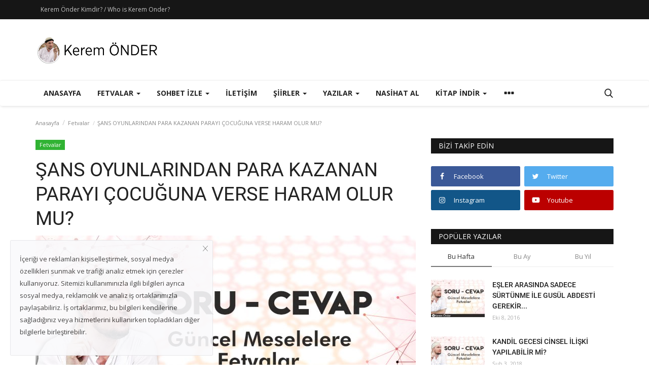

--- FILE ---
content_type: text/html; charset=UTF-8
request_url: https://keremonder.com/sans-oyunlarindan-para-kazanan-parayi-cocuguna-verse-haram-olur-mu
body_size: 91821
content:
<!DOCTYPE html>
<html lang="tr">
<head>
    <meta charset="utf-8">
    <meta http-equiv="X-UA-Compatible" content="IE=edge">
    <meta name="viewport" content="width=device-width, initial-scale=1">
    <title>ŞANS OYUNLARINDAN PARA KAZANAN PARAYI ÇOCUĞUNA VERSE HARAM OLUR MU? - Kerem Önder Resmi Sitesi</title>
    <meta name="description" content=""/>
    <meta name="keywords" content="şans oyunlarından para kazanan parayı çocuğuna verse haram olur mu,şans oyunlarından para kazanan parayı çocuğuna verse haram olur mu fetva öğren,şans oyunlarından para kazanan parayı çocuğuna verse haram olur mu fetva dinle,şans oyunlarından para kazanan parayı çocuğuna verse haram olur mu fetva indir,şans oyunlarından para kazanan parayı çocuğuna verse haram olur mu fetva oku,şans oyunlarından para kazanan parayı çocuğuna verse haram olur mu fetva izle,şans oyunlarından para kazanan parayı çoc"/>
    <meta name="author" content="Codingest"/>
    <meta property="og:locale" content="en_US"/>
    <meta property="og:site_name" content="Kerem Önder Resmi Sitesi"/>
    <meta property="og:type" content="article"/>
    <meta property="og:title" content="ŞANS OYUNLARINDAN PARA KAZANAN PARAYI ÇOCUĞUNA VERSE HARAM OLUR MU?"/>
    <meta property="og:description" content=""/>
    <meta property="og:url" content="https://keremonder.com/sans-oyunlarindan-para-kazanan-parayi-cocuguna-verse-haram-olur-mu"/>
    <meta property="og:image" content="https://keremonder.com/uploads/images/image_750x_5d051331e9a9d.jpg"/>
    <meta property="og:image:width" content="750"/>
    <meta property="og:image:height" content="500"/>
    <meta property="article:author" content="admin"/>
    <meta property="fb:app_id" content=""/>
    <meta property="article:tag" content="şans oyunlarından para kazanan parayı çocuğuna verse haram olur mu"/>
    <meta property="article:tag" content="şans oyunlarından para kazanan parayı çocuğuna verse haram olur mu fetva öğren"/>
    <meta property="article:tag" content="şans oyunlarından para kazanan parayı çocuğuna verse haram olur mu fetva dinle"/>
    <meta property="article:tag" content="şans oyunlarından para kazanan parayı çocuğuna verse haram olur mu fetva indir"/>
    <meta property="article:tag" content="şans oyunlarından para kazanan parayı çocuğuna verse haram olur mu fetva oku"/>
    <meta property="article:tag" content="şans oyunlarından para kazanan parayı çocuğuna verse haram olur mu fetva izle"/>
    <meta property="article:tag" content="şans oyunlarından para kazanan parayı çocuğuna verse haram olur mu fetvası nedir"/>
    <meta property="article:tag" content="şans oyunlarından para kazanan parayı çocuğuna verse haram olur mu hakkında fetva öğren"/>
    <meta property="article:tag" content="şans oyunlarından para kazanan parayı çocuğuna verse haram olur mu hakkında fetva oku"/>
    <meta property="article:tag" content="şans oyunlarından para kazanan parayı çocuğuna verse haram olur mu fetvası ayrıntılı anlatım"/>
    <meta property="article:tag" content="şans oyunlarından para kazanan parayı çocuğuna verse haram olur mu fetvası ehli sünnet"/>
    <meta property="article:tag" content="şans oyunlarından para kazanan parayı çocuğuna verse har"/>
    <meta property="article:published_time" content="2017-02-27 18:04:59"/>
    <meta property="article:modified_time" content="2017-02-27 18:04:59"/>
    <meta name="twitter:card" content="summary_large_image"/>
    <meta name="twitter:site" content="@Kerem Önder Resmi Sitesi"/>
    <meta name="twitter:creator" content="@admin"/>
    <meta name="twitter:title" content="ŞANS OYUNLARINDAN PARA KAZANAN PARAYI ÇOCUĞUNA VERSE HARAM OLUR MU?"/>
    <meta name="twitter:description" content=""/>
    <meta name="twitter:image" content="https://keremonder.com/uploads/images/image_750x_5d051331e9a9d.jpg"/>
    <link rel="canonical" href="https://keremonder.com/sans-oyunlarindan-para-kazanan-parayi-cocuguna-verse-haram-olur-mu"/>
    <link rel="shortcut icon" type="image/png" href="https://keremonder.com/uploads/logo/logo_5cf9749a3b014.png"/>
    <!-- Font-icons CSS -->
    <link href="https://keremonder.com/assets/vendor/font-icons/css/varient-icons.min.css" rel="stylesheet"/>
    <link href="https://fonts.googleapis.com/css?family=Open+Sans:300,400,600,700&amp;subset=cyrillic-ext,greek-ext,latin-ext,vietnamese" rel="stylesheet">    <link href="https://fonts.googleapis.com/css?family=Roboto:300,400,500,700&amp;subset=cyrillic-ext,greek-ext,latin-ext,vietnamese" rel="stylesheet">    
    <!-- Plugins -->
    <link href="https://keremonder.com/assets/css/plugins-1.6.css" rel="stylesheet"/>
<link href="https://cdn.jsdelivr.net/npm/lobibox@1.2.7/dist/css/lobibox.css" rel="stylesheet" />
    <style>
        @font-face{font-family:'Roboto';font-weight:500;font-style:normal;src:url([data-uri]) format('woff')}@font-face{font-family:'Roboto';font-weight:400;font-style:Normal;src:url([data-uri]) format('woff')}html{text-decoration:none}body{font-family:"Open Sans","Helvetica","Arial",sans-serif;font-size:14px;font-weight:normal;font-style:normal;color:#222!important;line-height:24px}a{-moz-transition:all .2s ease-in-out 0s;-webkit-transition:all .2s ease-in-out 0s;transition:all .2s ease-in-out 0s;color:#222;outline:none!important}a:hover{text-decoration:none}a:focus,a:active{outline:none!important;text-decoration:none}button{-moz-transition:all .2s ease-in-out 0s;-webkit-transition:all .2s ease-in-out 0s;transition:all .2s ease-in-out 0s;outline:none!important}img{text-indent:-9999px;color:transparent}label{font-weight:600}.h1,.h2,.h3,.h4,.h5,.h6,h1,h2,h3,h4,h5,h6{font-family:"Roboto","Helvetica","Arial",sans-serif;font-weight:500}.m-0{margin:0}.m-0-imp{margin:0!important}.p-0{padding:0}.p-0-im{padding:0!important}.m-t-0{margin-top:0!important}.m-b-0{margin-bottom:0!important}.m-r-0{margin-right:0!important}.m-t-5{margin-top:5px}.p-t-15{padding-top:15px}.p-b-15{padding-bottom:15px}.p-t-30{padding-top:30px}.p-b-30{padding-bottom:30px}.m-b-5{margin-bottom:5px}.m-b-10{margin-bottom:10px}.m-b-15{margin-bottom:15px}.m-b-30{margin-bottom:30px}.m-t-10{margin-top:10px}.m-t-15{margin-top:15px}.m-t-30{margin-top:30px}.display_tablerow{display:table-row}.display-block{display:block}.breadcrumb>li+li:before{content:"/";padding:0 2px}.breadcrumb{margin-bottom:13px;min-height:30px;margin-top:20px;background-color:transparent;color:#888;padding:0}.breadcrumb .breadcrumb-item a{color:#888;font-size:11px}.breadcrumb>.active{color:#888;font-size:11px}.title-index{text-align:center;height:0;margin:0;padding:0;line-height:0;color:transparent;text-indent:-9999px}.form-input{border:1px solid #e6e6e6;outline:none!important;color:#494949;height:42px;font-size:14px;line-height:18px;padding:10px 20px;box-shadow:none!important;border-radius:3px}.auth-form-input{box-shadow:none!important;border:0;outline:none!important;color:#494949;height:40px;font-size:14px;line-height:18px;padding:10px 20px;box-shadow:none;border-radius:2px;border:1px solid #e6e6e6}.form-textarea{resize:vertical;min-height:100px;border:1px solid #dfe0e6;color:#494949;padding:10px 20px;border-radius:3px;box-shadow:none!important}.auth-form-input:focus{outline:0 none}.form-textarea:focus{outline:0 none}.error-message{margin-top:15px;margin-left:20px}.error-message p{position:relative;color:#d43f3a;margin-bottom:5px;font-size:13px;text-align:left;display:list-item!important;list-style:disc!important}.success-message{margin-top:15px}.success-message p{position:relative;color:#009145;margin-bottom:5px}.center-box{margin:0 auto;float:none}.btn-sm{padding:.6rem 1.4rem;border-radius:.3rem;line-height:1.5}.btn-md{padding:.8rem 1.6rem;border-radius:.3rem;line-height:1.5}.btn-lg{padding:.540rem 1.6rem;line-height:1.5;border-radius:.20rem}.btn-custom{color:#fff!important;font-size:14px;font-weight:400;outline:0!important;box-shadow:none!important}.btn-custom:hover,.btn-custom:focus,.btn-custom:active{color:#fff!important}.btn-custom .disabled,.btn-custom:disabled{color:#fff!important}.btn-create{padding:.35rem 1.6rem;border-radius:.2rem;line-height:1.5;font-size:14px;text-transform:none}.btn-block{width:100%;display:block;padding:1rem 1.6rem}.relative{position:relative!important}.jconfirm.jconfirm-modern .jconfirm-box .jconfirm-buttons button{padding:8px 14px;text-transform:none;outline:none!important}.row-custom{display:block;width:100%;max-width:100%;float:left;position:relative}#wrapper{min-height:740px}.top-bar{background:#161616;padding:4px 0;-moz-transition:all .2s ease-in-out 0s;-webkit-transition:all .2s ease-in-out 0s;transition:all .2s ease-in-out 0s}.top-bar .top-menu{margin:0;padding:0;float:left}.top-bar .top-menu-right{margin:0;padding:0;float:right}.top-bar .top-menu>li{display:inline-block!important;list-style:none;line-height:28px;height:30px}.top-bar .top-menu-left li{line-height:30px}.top-bar .top-li-auth{margin-right:15px}.top-bar .top-menu>li>a{color:#c4c4c4;display:block;padding:0 10px;font-size:12px;height:30px;line-height:30px;position:relative}.top-bar .top-menu li a:hover{color:#fff}.top-bar .top-menu li span{color:#ddd;display:inline-block;font-size:12px}.top-bar .top-menu .dropdown-menu{border:1px solid #e6e6e6;min-width:170px;padding:0;left:-20px!important;z-index:999999;margin-top:4px}.top-bar .top-menu .dropdown li{display:block;width:100%;max-width:100%;padding:3px 4px}.profile-dropdown .dropdown-menu li:last-child{border-top:1px solid #e6e6e6}.top-bar .top-menu .dropdown li a{width:100%;max-width:100%;color:#222;display:block;font-size:14px;font-weight:500;line-height:24px;padding:4px 15px;position:relative;text-align:left}.top-bar .top-menu .dropdown li a:hover{background-color:#f5f5f5}.top-bar .top-menu .lang-dropdown li a{padding:4px 16px}.top-bar .top-menu .dropdown li a i{display:inline-block;width:17px;text-align:left}.top-bar .top-menu-right{margin:0;padding:0;float:right;height:30px}.top-menu .profile-dropdown .a-profile{font-weight:500}.top-menu .profile-dropdown img{border-radius:100%;display:inline-block;height:30px;margin-right:5px;width:30px;border:1px solid #545454;position:relative;top:-1.3px;left:0}.top-menu .profile-dropdown li{height:auto;line-height:30px}.top-menu .top-li-auth a{display:inline-block!important}.top-menu .top-li-auth span{color:#ddd}.logo-banner{padding:15px 0}.logo-banner .left{width:auto;float:left;width:auto;height:90px;line-height:90px;position:relative}.logo-banner .left a{display:block;vertical-align:middle}.logo-banner .left .logo{max-width:240px;max-height:90px;position:relative;vertical-align:middle}.logo-banner .right{width:auto;float:right;height:90px;line-height:90px}.logo-banner .pull-right a img{vertical-align:top}.navbar{margin:0}.navbar-default{position:relative;-moz-transition:all .2s ease-in-out 0s;-webkit-transition:all .2s ease-in-out 0s;transition:all .2s ease-in-out 0s;width:100%;border:0;text-transform:none}.main-menu{background-color:#fff;border-top:1px solid #eee;box-shadow:1px 2px 4px rgba(0,0,0,0.1)}.navbar-default .navbar-brand{display:none}.navbar-default .navbar-nav{height:50px}.navbar-default .navbar-nav>li>a{color:#222!important;display:inline-block;font-size:14px;font-weight:700;line-height:50px;padding:0 16px;position:relative;text-transform:uppercase}.navbar-default .navbar-nav>.active>a{background-color:#fff}.navbar-default .navbar-nav>.active>a::after,.navbar-default .navbar-nav>li>a:hover:after{content:"";height:3px;left:0;position:absolute;right:0;bottom:0}.navbar-default .navbar-nav>li>.no-after::after{display:none!important}.navbar-default .navbar-nav>.active>a,.navbar-default .navbar-nav>.active>a:focus,.navbar-default .navbar-nav>.active>a:hover{background-color:#fff}.megamenu .nav,.megamenu .collapse,.megamenu .dropup,.megamenu .dropdown{position:static}.megamenu .container{position:relative}.megamenu .dropdown-menu{left:auto;box-shadow:0 6px 6px rgba(0,0,0,0.176);border-radius:0}.dropdown-mega{padding:0 15px!important}.megamenu .megamenu-content{padding:0}.megamenu .megamenu-content li{display:table;width:100%}.megamenu .megamenu-content h3{margin-top:0;font-size:18px}.megamenu .dropdown.megamenu-fw .dropdown-menu{left:0;right:0;width:100%;max-width:1140px;margin:auto;border:0;top:48px;background-color:#fafafa;border-top:3px solid transparent}.navbar-default .sub-menu-left{display:table-cell;vertical-align:top;height:auto;width:20%;background-color:#f8f8f8;position:relative;height:100%;min-height:100%}.navbar-default .sub-menu-right{display:table-cell;vertical-align:top;padding:20px;width:80%;background-color:#fff;min-height:260px}.navbar-default .sub-menu-right .active{display:block!important}.navbar-default .sub-menu-left .nav-sub-categories{margin:0;padding:0;text-align:left}.navbar-default .sub-menu-left .nav-sub-categories li{list-style:none}.navbar-default .sub-menu-left .nav-sub-categories .active a{background-color:#fff}.navbar-default .sub-menu-left .nav-sub-categories li a{background:#fafafa;border-bottom:1px solid #efefef;color:#222;display:block;font-size:12px;font-weight:600;padding:4px 20px;text-decoration:none;-moz-transition:all .2s ease-in-out 0s;-webkit-transition:all .2s ease-in-out 0s;transition:all .2s ease-in-out 0s}.navbar-default .sub-menu-left .nav-sub-categories li a:hover{background:#fff}.navbar-default .sub-menu-left .nav-sub-categories li a:active{background:#fff}.navbar-default .menu-post-item{padding-left:10px;padding-right:10px}.navbar-default .row-menu-right{margin-left:-10px;margin-right:-10px}.navbar-default .menu-post-item img{margin-bottom:7px}.navbar-default .menu-post-item .title{font-size:13px;line-height:18px;font-weight:500;margin-bottom:5px}.navbar-default .menu-post-item .title a{display:block}.navbar-default .sub-menu-inner{display:none;min-height:210px}.navbar-default .dropdown:hover .dropdown-top{display:block}.navbar-default .navbar-nav>.open>a,.navbar-default .navbar-nav>.open>a:focus,.navbar-default .navbar-nav>.open>a:hover{background-color:transparent!important;color:#222}.dropdown-more-icon:after{display:none}.dropdown-more-icon{vertical-align:middle}.dropdown-more-icon i{font-size:24px;position:relative}.dropdown-more{border:0;padding:0;top:50px}.dropdown-more>li{position:relative;border-bottom:1px solid #f3f3f3;width:100%;display:block}.dropdown-more>li:last-child{border:0}.dropdown-more>li>a{font-weight:500;padding:8px 24px 8px 15px;width:100%;display:block;position:relative;font-size:13px;min-width:180px}.dropdown-more>li>a:hover{background-color:#fafafa}.dropdown-more>li>a>span{font-size:12px;position:absolute;right:13px}.dropdown-more>li>ul{left:100%!important;top:0;border:0;padding:0;display:none;margin:0!important}.dropdown-more>li>ul>li{position:relative;border-bottom:1px solid #f3f3f3;width:100%;display:block}.dropdown-more>li>ul>li:last-child{border:0}.dropdown-more>li>ul>li>a{font-weight:500;padding:8px 15px;width:100%;display:block;position:relative;font-size:13px;min-width:180px}.dropdown-more-icon:hover .dropdown-more{display:block}.dropdown-more-item:hover .dropdown-sub{display:block!important}.open{display:block!important}.nav-mobile{display:none;width:100%;float:left;position:relative;padding:18px 15px;background-color:#fff;box-shadow:1px 2px 4px rgba(0,0,0,0.1)}.nav-mobile .left{text-align:left;height:40px}.mobile-menu-icon{width:30px;height:40px;line-height:40px;margin:auto;display:block;font-size:24px;cursor:pointer;margin:0}.nav-mobile .logo-cnt{width:100%;display:block;text-align:center}.nav-mobile .logo-cnt a{display:inline-block}.nav-mobile .logo-cnt .logo{max-width:130px;max-height:40px;vertical-align:middle}.mobile-menu{display:none;height:100%;width:0;position:fixed;z-index:9999999;top:0;left:0;bottom:0;text-align:center;overflow-y:auto;-webkit-transition:all 250ms ease;-moz-transition:all 250ms ease;-ms-transition:all 250ms ease;-o-transition:all 250ms ease;transition:all 250ms ease;background-color:#fff}.mobile-menu-inner{padding:60px 25px 60px 25px;position:relative}.mobile-menu .closebtn{font-size:24px;line-height:40px;position:absolute;right:20px;top:20px}.mobile-menu .mobile-menu-logo-cnt{margin-bottom:30px}.mobile-menu .mobile-menu-logo-cnt img{width:auto;height:auto;max-width:170px;max-height:170px}.mobile-menu .nav>li>a{padding-top:6px;padding-bottom:6px}.mobile-menu .nav{margin:0;width:100%}.mobile-menu .nav li{display:block;width:100%;text-align:left}.mobile-menu .nav li:last-child{border:0!important}.mobile-menu .nav>li>a{padding-left:0;padding-right:0;font-size:15px;font-weight:500;line-height:24px;white-space:nowrap}.mobile-menu .nav>li>a:hover,.mobile-menu .nav>li>a:focus,.mobile-menu .nav>li>a:active{background-color:transparent!important}.mobile-menu .nav .open>a,.mobile-menu .nav .open>a:focus,.mobile-menu .nav .open>a:hover{background-color:transparent!important}.mobile-dropdown-arrow{display:inline-block;width:30px;height:26px;float:right;text-align:right;line-height:26px;font-size:12px;position:absolute;right:5px}.mobile-menu .dropdown-menu{padding:0;margin:0}.mobile-menu .dropdown-menu li{border:0;display:block;width:100%;line-height:20px}.mobile-menu .dropdown-menu li a{padding-left:0;padding-right:0;font-size:14px;font-weight:500;line-height:24px;white-space:nowrap;padding:5px 15px;display:inline-block}.mobile-menu .dropdown-menu>li>a:hover,.mobile-menu .dropdown-menu>li>a:focus,.mobile-menu .dropdown-menu>li>a:active{background-color:transparent!important}.mobile-menu .profile-dropdown img{border-radius:50%;display:inline-block;height:35px;width:35px;margin-right:5px}.mobile-menu .nav>li>a i{float:right}.mobile-menu-social{display:block;margin:0;padding:0;margin-top:30px;min-width:225px}.mobile-menu-social li{list-style:none;display:inline-block;margin-left:15px;margin-bottom:5px}.mobile-menu-social li a{font-size:18px}.mobile-menu-social li a:hover,.mobile-menu-social li a:focus{font-size:18px}.mobile-menu-social li:first-child{margin:0}.dropdown-mobile-languages{display:inline-block!important;width:auto;margin:0 auto;margin-top:15px}.dropdown-mobile-languages .dropdown-menu{margin:0!important;left:-40px}.dropdown-mobile-languages .dropdown-menu a{text-transform:none!important}.li-search{position:relative}.search-icon{font-size:17px!important;cursor:pointer}.search-icon .icon-times{font-size:14px!important}.nav-mobile .search-icon{font-size:20px!important;position:relative;top:-1px;}.search-icon:hover:after{background-color:transparent!important}.search-form{display:none;width:320px;position:absolute;right:15px;top:50px;background-color:#fff;z-index:999999;box-shadow:0 6px 12px rgba(0,0,0,0.176);padding:10px}.search-form .form-input{border:0!important;box-shadow:none;color:#949494;height:40px;line-height:14px;padding:10px 65px 10px 20px;background-color:#f8f8f8}.search-form button{border:0!important;box-shadow:none;color:#fff!important;font-size:16px;width:40px;height:40px;text-align:center;position:absolute;right:10px;top:10px;border-radius:0;line-height:10px}.nav-mobile .right{text-align:right;height:40px;line-height:40px}.mobile-nav-search{display:none}.mobile-nav-search .search-icon{font-size:18px!important;color:#222}#featured{width:100%;height:436px;position:relative;display:block;float:left;margin-top:25px;overflow:hidden}#featured .featured-left{width:50%;height:436px;position:relative;display:block;float:left;padding-right:1px}#featured .featured-right{width:50%;height:436px;position:absolute;display:block;top:0;right:0;bottom:0;padding-left:1px}#featured .featured-boxes-top{display:flex;position:relative;width:100%;padding-bottom:1px}#featured .featured-boxes-bottom{display:flex;position:relative;width:100%;padding-top:1px}#featured .featured-box{flex:1;width:50%;height:217.35px;position:relative;overflow:hidden}#featured .box-1{padding-right:1px}#featured .box-2{padding-left:1px}#featured .box-3{padding-right:1px}#featured .box-4{padding-left:1px}#featured .featured-box .box-inner{position:relative;width:100%;height:217.35px;display:block}.featured-slider{position:relative;width:100%;max-height:436px;display:block}.featured-slider .featured-slider-item{width:100%;height:436px;position:relative;background-color:#eee}.featured-slider .featured-slider-item .category-label{position:absolute;top:20px;left:20px}.featured-slider .featured-slider-item .img-link::after{background:rgba(0,0,0,0) linear-gradient(to bottom,rgba(0,0,0,0) 0,rgba(0,0,0,0.36) 50%,rgba(0,0,0,0.60) 100%);bottom:0;content:"";height:50%;opacity:.9;position:absolute;transition:all .3s ease-in 0s;width:100%;will-change:opacity;display:block}.featured-slider .featured-slider-item img{width:100%;height:100%;display:block}.featured-slider .featured-slider-item .caption{position:absolute;bottom:0;left:0;padding:15px 20px 15px 20px;pointer-events:none}.featured-slider .featured-slider-item .caption .category-link{pointer-events:auto}.featured-slider .featured-slider-item .caption .title{color:#fff;font-size:22px;font-weight:500;line-height:28px;margin-top:10px;position:relative}.featured-slider .featured-slider-item .caption .title a{color:#fff}.featured-slider .featured-slider-item .post-meta span{color:#b0b0b0}.featured-slider .featured-slider-item .post-meta a{color:#b0b0b0}.featured-slider .owl-nav{position:absolute;height:32px;width:100%;max-width:100%;top:0;bottom:0;margin:auto;pointer-events:none}.featured-slider .owl-nav .owl-prev{font-size:32px;color:#fff;float:left;height:32px;width:32px;line-height:32px;text-align:center;position:relative;left:5px;opacity:0;z-index:2;background-color:transparent!important;border:none!important;box-shadow:none!important;padding:0;pointer-events:auto;text-align:right!important}.featured-slider .owl-nav .owl-next{font-size:32px;color:#fff;float:right;height:32px;width:32px;line-height:32px;position:relative;right:5px;text-align:center;opacity:0;z-index:2;background-color:transparent!important;border:none!important;box-shadow:none!important;padding:0;pointer-events:auto;text-align:left}.featured-slider .owl-nav i:before{width:18px!important}.featured-slider .featured-slider-item .post-meta{margin-bottom:0;position:relative;z-index:14}.featured-slider .featured-slider-item .post-meta a{pointer-events:auto}.featured-left:hover .owl-prev,.featured-left:hover .owl-next{-moz-transition:all .4s ease-in-out 0s;-webkit-transition:all .4s ease-in-out 0s;transition:all .4s ease-in-out 0s;opacity:.7}.featured-box .img-post{width:auto;display:block;position:relative}.featured-box .category-label{position:absolute;top:20px;left:20px}.featured-box .caption{position:absolute;bottom:0;left:0;padding:0 20px 15px 20px;pointer-events:none}.featured-box .overlay{background:rgba(0,0,0,0) linear-gradient(to bottom,rgba(0,0,0,0) 0,rgba(0,0,0,0.46) 50%,rgba(0,0,0,0.80) 100%);bottom:0;content:"";height:50%;opacity:.9;position:absolute;transition:all .3s ease-in 0s;width:100%;will-change:opacity}.featured-box .caption h3{margin-bottom:0}.featured-box .caption a{pointer-events:auto}.featured-box .caption .title{font-size:15px;color:#fff!important;line-height:21px;font-weight:500;overflow-wrap:break-word}.featured-box .caption .post-meta{margin-bottom:0}.featured-box .post-meta span{color:#b0b0b0}.featured-box .post-meta a{color:#b0b0b0}.category-label{background-color:#0a0a0a;color:#fff;display:inline-block;font-size:11px;font-weight:400;position:relative;height:1.8em;line-height:1.8;padding:0 .7em;cursor:pointer;z-index:100;pointer-events:auto;white-space:nowrap}.owl-dots{position:absolute;bottom:30px;width:auto!important;left:0;right:0;margin:auto;text-align:center}.owl-dot{display:block;width:12px;height:12px;border-radius:100%;display:inline-block;float:left;margin-right:5px}.owl-dot span{display:block;width:12px;height:12px;border-radius:100%;display:inline-block;float:left;margin-right:5px;background-color:#b1b1b1}.owl-dots .active span{background-color:#fff}.owl-stage-outer::after{width:1px;content:" ";position:absolute;top:0;left:0;height:100%;background-color:white}.index-wrapper{margin-top:45px}.news-ticker-cnt{margin:25px 0;display:block;width:100%}.news-ticker-cnt .left{float:left}.news-ticker{height:30px;line-height:30px;display:block}.news-ticker-title{line-height:1;-webkit-user-select:none;-moz-user-select:none;-ms-user-select:none;user-select:none;background-color:#161616;color:#fff;display:inline-block;font-size:13px;font-weight:400;text-transform:uppercase;left:15px;padding:8px 10px;top:0}.news-ticker ul{display:block;height:30px;padding-left:15px}.news-ticker ul li{height:30px;line-height:30px;list-style:none;font-weight:600;display:none;width:800px;white-space:nowrap;overflow:hidden!important;text-overflow:ellipsis}.news-ticker-sep{width:100%;display:block;height:30px}.news-ticker-btn-cnt{position:absolute;right:15px;top:2px}.bnt-news-ticker{width:24px;height:24px;line-height:24px;text-align:center;display:inline-block;color:#333!important;border:1px solid #ddd;font-size:11px;position:relative;top:1px}#content{min-height:400px}.section{display:block;width:100%;height:auto;float:left;position:relative;margin-bottom:30px}.section .section-head{width:100%;display:block;position:relative;float:left}.section .section-head .title{float:left;display:inline-block}.section .section-content{width:100%;display:block;position:relative;float:left;margin-top:25px}.section .section-content .tab-content{width:100%;display:block}.section .nav-tabs{border:0}.section .nav-tabs>li{margin:0;margin-left:15px}.section .nav-tabs>li>a{color:#999;border:0!important;padding:0;line-height:26px;font-weight:400}.section .nav-tabs>li>a:focus,.section .nav-tabs>li>a:hover,.section .nav-tabs>li>a:active{-moz-border-bottom-colors:none;-moz-border-left-colors:none;-moz-border-right-colors:none;-moz-border-top-colors:none;background-color:#fff;border:0!important;color:#222}.section .nav-tabs>li.active>a,.section .nav-tabs>li.active>a:focus,.section .nav-tabs>li.active>a:hover{-moz-border-bottom-colors:none;-moz-border-left-colors:none;-moz-border-right-colors:none;-moz-border-top-colors:none;background-color:#fff;border:0!important;color:#222;cursor:default}.section .section-content .nav-tabs li a{color:#999}.section .section-content .title{font-family:'Roboto',sans-serif;font-weight:500}.section .section-head{border-bottom:2px solid #161616}.section .section-head .title{height:30px;line-height:30px;padding:0 15px;background-color:#161616;color:#fff;font-family:"Open Sans","Helvetica","Arial",sans-serif;display:inline-block;font-size:14px;font-weight:400;margin-bottom:-1px;text-transform:uppercase;margin-top:0}.section .section-head .title a{color:#fff!important}.post-meta{display:block;width:100%;float:left}.post-meta span{list-style:none;float:left;margin-right:8px;color:#999;font-size:11px;display:block}.post-meta a{list-style:none;float:left;margin-right:8px;color:#999;font-size:11px;display:block;font-weight:600}.post-meta span i{margin-right:5px}.post-item-small{display:table;width:100%;position:relative;float:left;padding-bottom:25px}.post-item-small .left{display:table-cell;width:106px;height:74px;position:relative}.post-item-small .right{display:table-cell;vertical-align:top;padding-left:15px;position:relative}.post-item-small img{width:106px;height:74px;float:left}.post-item-small .title{margin:0;line-height:21px;font-size:14px;font-weight:500}.post-item-small .title a{display:block}.small-post-meta{display:block;margin:0}.small-post-meta span{list-style:none;float:left;margin-right:8px;color:#b0b0b0;font-size:11px;display:block}.small-post-meta a{list-style:none;float:left;margin-right:8px;color:#b0b0b0;font-size:11px;display:block;font-weight:600}.small-post-meta span i{margin-right:5px}.sub-block-tabs-mobile{display:none}.btn-block-more{position:absolute;border:0!important;background-color:transparent!important;font-size:16px;right:0;height:20px;color:#555!important;top:-3px;outline:none!important}.btn-block-more .more{font-size:27px;line-height:32px;height:20px!important;width:22px!important;display:inline-block;outline:none!important;margin-right:5px}.btn-block-more .caret{position:relative;top:-7px}.sub-block-dropdown{min-width:190px;padding:10px 15px}.sub-block-dropdown ul{float:left!important;width:100%;display:block}.sub-block-dropdown ul li{display:block;width:100%;margin:0!important;padding:5px 0 5px 0;float:none}.sub-block-dropdown ul li a{padding:6px;display:block}.post-item-mid{display:block;float:left;width:100%;position:relative}.post-item-mid .title{font-size:16px;line-height:22px;text-transform:none;font-weight:500;margin-bottom:5px}.post-item-mid .title a{display:block}.post-item-mid .description{color:#777;font-size:14px;float:left;line-height:22px}.post-item-mid img{width:100%}.post-item-horizontal{position:relative;float:left;width:100%;height:auto;margin-bottom:30px}.post-item-horizontal .col-sm-5{width:48.6667%}.post-item-horizontal .col-sm-7{width:51.333%}.post-item-horizontal .category-label{left:23px;position:absolute;top:8px;z-index:10}.post-item-horizontal .title{float:left;display:block;width:100%;font-size:22px;font-weight:500;line-height:28px;text-transform:none;margin-top:10px}.post-item-horizontal .title a{display:block}.post-item-horizontal .small-post-meta{float:left;display:block;width:100%;margin-bottom:10px}.post-item-horizontal .description{color:#777;float:left;line-height:22px;font-size:13px}.post-item-video-big{display:block;width:100%;float:left;position:relative;margin-bottom:30px}.post-item-video-big .post-item-image{height:422px;overflow:hidden}.post-item-video-big .overlay{background:rgba(0,0,0,0) linear-gradient(to bottom,rgba(0,0,0,0) 0,rgba(0,0,0,0.30) 50%,rgba(0,0,0,0.88) 100%) repeat scroll 0 0;bottom:0;content:"";height:60%;opacity:.8;position:absolute;transition:all .3s ease-in 0s;width:100%;will-change:opacity}.post-item-video-big .caption{position:absolute;bottom:0;left:0;padding:0 20px 20px 20px;pointer-events:none}.post-item-video-big .title{color:#fff;font-size:24px;font-weight:500;line-height:28px;margin-top:10px;margin-bottom:10px}.post-item-video-big .title a{color:#fff}.post-item-video-big .caption .category-label{margin-bottom:5px}.post-item-video-big .small-post-meta a{pointer-events:auto}.a-view-all{border:0 none;color:#999;font-size:13px;font-weight:400;line-height:26px;padding:0;float:right}.btn-load-more{background:#fff;border:1px solid #e5e5e5;display:block;font-size:13px;line-height:20px;margin:0 auto;padding:14px 10px;text-align:center;transition:all .25s ease 0s;color:#333;border-radius:1px;width:100%;max-width:100%;font-weight:600}.load-more-spinner{display:none}.spinner{width:70px;text-align:center;margin:30px auto}.spinner>div{width:15px;height:15px;border-radius:100%;display:inline-block;-webkit-animation:sk-bouncedelay 1.4s infinite ease-in-out both;animation:sk-bouncedelay 1.4s infinite ease-in-out both}.spinner .bounce1{-webkit-animation-delay:-0.32s;animation-delay:-0.32s}.spinner .bounce2{-webkit-animation-delay:-0.16s;animation-delay:-0.16s}@-webkit-keyframes sk-bouncedelay{0%,80%,100%{-webkit-transform:scale(0)}40%{-webkit-transform:scale(1.0)}}@keyframes sk-bouncedelay{0%,80%,100%{-webkit-transform:scale(0);transform:scale(0)}40%{-webkit-transform:scale(1.0);transform:scale(1.0)}}.sidebar-widget{position:relative;width:100%;float:left;display:block;margin-bottom:30px}.sidebar-widget .widget-head{background-color:#161616;display:block;line-height:1!important}.sidebar-widget .widget-head .title{position:relative;color:#fff;font-family:"Open Sans","Helvetica","Arial",sans-serif;font-weight:400;text-transform:uppercase;font-size:14px;line-height:1!important;margin-bottom:0;margin-top:0;padding:8px 15px}.sidebar-widget .widget-body{padding-top:25px;display:block;float:left;width:100%}.widget-follow{padding:0;margin:0;width:100%;height:auto;display:block;float:left}.widget-follow li{list-style:none;float:left;width:49%;margin-right:2%;margin-bottom:7px}.widget-follow li:nth-child(even){margin-right:0!important}.widget-follow li a{display:block;height:40px;line-height:40px;color:#fff;border-radius:.25rem}.widget-follow li a i{position:relative;display:inline-block;width:45px;padding-left:15px;height:40px;float:left;text-align:left;line-height:40px}.widget-follow li a span{position:relative;float:left;display:inline-block;font-size:13px}.widget-follow li a:hover{opacity:.8}.widget-follow li a.facebook{background:#3b5998!important}.widget-follow li a.twitter{background:#55acee}.widget-follow li a.instagram{background:#125688}.widget-follow li a.linkedin{background:#007bb5}.widget-follow li a.pinterest{background:#cb2027}.widget-follow li a.tumblr{background:#2c4762}.widget-follow li a.vk{background:#4D76A1}.widget-follow li a.telegram{background:#08c}.widget-follow li a.youtube{background:#b00}.sidebar-widget .popular-posts{margin:0;padding:0}.widget-popular-posts .widget-body{padding-top:15px}.widget-popular-posts .nav-tabs{margin-bottom:25px;border-bottom:1px solid #eee}.widget-popular-posts .nav-tabs .active{border-bottom:2px solid #777}.widget-popular-posts .nav-tabs li{width:33.33%}.widget-popular-posts .nav-tabs li a{color:#888;border:0!important;background-color:transparent!important;width:100%;font-size:13px;padding:0;padding-bottom:10px;text-align:center}.widget-popular-posts .nav-tabs .active a{color:#333}.sidebar-widget .popular-posts li{list-style:none;display:block;width:100%;position:relative;float:left}.sidebar-widget .recommended-posts{margin:0;padding:0}.sidebar-widget .recommended-posts li{list-style:none;display:block;width:100%;position:relative;float:left}.sidebar-widget .recommended-posts li .title{margin:0}.sidebar-widget .recommended-posts li .title a{display:block}.sidebar-widget .recommended-posts li .small-post-meta{margin:0}.sidebar-widget .recommended-posts .recommended-posts-first{margin-bottom:25px}.sidebar-widget .recommended-posts .recommended-posts-first .overlay{background:rgba(0,0,0,0) linear-gradient(to bottom,rgba(0,0,0,0) 0,rgba(0,0,0,0.42) 50%,rgba(0,0,0,0.88) 100%) repeat scroll 0 0;bottom:0;content:"";height:60%;opacity:.8;position:absolute;transition:all .3s ease-in 0s;width:100%;will-change:opacity}.sidebar-widget .recommended-posts .recommended-posts-first .caption{position:absolute;bottom:10px;left:10px;padding-right:10px;pointer-events:none}.sidebar-widget .recommended-posts .recommended-posts-first .title{color:#fff;font-size:20px;font-weight:500;line-height:26px;margin-bottom:5px}.sidebar-widget .recommended-posts .recommended-posts-first .title a{color:#fff}.sidebar-widget .recommended-posts .recommended-posts-first .caption .category-label{margin-bottom:10px}.sidebar-widget .recommended-posts .recommended-posts-first .small-post-meta a{pointer-events:auto}.random-slider .category-label{left:8px!important;top:8px!important}.random-slider .owl-nav{height:0;position:absolute;right:15px;top:15px;width:77px}.random-slider .owl-nav .owl-prev{background:rgba(22,22,22,0.5) none repeat scroll 0 0;color:#fff;float:left;font-size:16px;font-weight:bold;height:36px;line-height:37px;margin-right:5px;text-align:center;width:36px;border:none!important;box-shadow:none!important;position:relative}.random-slider .owl-nav .owl-next{background:rgba(22,22,22,0.5) none repeat scroll 0 0;color:#fff;float:left;font-size:16px;font-weight:bold;height:36px;line-height:37px;text-align:center;width:36px;border:none!important;box-shadow:none!important;position:relative}.random-slider .owl-nav i{opacity:.7}.random-slider:hover .owl-prev,.random-slider:hover .owl-next{-moz-transition:all .4s ease-in-out 0s;-webkit-transition:all .4s ease-in-out 0s;transition:all .4s ease-in-out 0s}.random-slider .post-item{margin-bottom:15px}.sidebar-widget .tag-list{padding:0;margin:0;display:block;float:left;padding-bottom:15px}.sidebar-widget .tag-list li{list-style:none;float:left;margin-right:8px;margin-bottom:8px}.sidebar-widget .tag-list li a{background-color:#f4f4f4;color:#888;display:inline-block;font-size:13px;padding:5px 10px;text-decoration:none;border-radius:.25rem}.sidebar-widget .tag-list li a:hover{color:#fff!important}.poll{display:block;float:left;width:100%;position:relative;padding-bottom:30px;margin-top:30px;border-bottom:1px solid #eee;overflow:hidden}.poll:first-child{margin-top:0!important}.poll:last-child{border:0}.poll .title{font-size:15px;font-weight:500;line-height:22px;text-transform:none;margin-top:0}.poll .option{margin-bottom:15px}.poll .button-cnt{margin-top:30px}.poll .button-cnt button{margin-right:15px}.poll .result{display:none}.poll .result .progress{border-radius:1px;background-color:transparent;box-shadow:none!important;background-color:#f3f3f3;color:#222;margin-bottom:15px;height:12px}.poll .result .progress .progress-bar{font-size:11px;font-weight:600;box-shadow:none!important}.poll .result .progress .progress-bar-0{color:#444}.poll .result .progress .progress-bar-0 span{margin-left:5px}.poll-error-message{color:#E95350;font-size:13px;display:none}.a-view-results{font-size:13px;font-weight:600;cursor:pointer}.total-vote{text-align:center;font-weight:bold;font-size:13px;margin-top:19px;margin-bottom:5px}.poll .result .progress span{position:absolute;right:0;font-weight:600;font-size:11px;line-height:11px}.label-poll-option{font-weight:400;cursor:pointer;display:initial!important}.page-title{margin-top:0;margin-bottom:30px;font-size:26px;line-height:26px;font-weight:400}.page-title strong{font-weight:500!important}.page-breadcrumb{min-height:63px}.page-content{font-size:15px;line-height:26px;overflow-wrap:break-word}.page-content p{overflow-wrap:break-word}.page-content img{max-width:100%!important;position:relative}.auth-modal{text-align:center}.auth-modal:before{content:'';display:inline-block;height:100%;vertical-align:middle;margin-right:-4px}.auth-modal .modal-dialog{display:inline-block;text-align:left;vertical-align:middle}.auth-modal .modal-sm{width:330px;max-width:100%}.auth-modal .modal-header{text-align:center;border:0;border-radius:3px 3px 0 0;display:block;width:100%;padding:15px 0}.auth-modal .modal-header .close{position:absolute;z-index:10;right:15px;font-size:15px;top:15px}.auth-modal .modal-header .modal-title{font-size:24px;position:relative;font-weight:500}.auth-modal .modal-body{padding:30px;padding-top:5px}.auth-modal .form-group{margin-bottom:10px}.page-login{padding-top:30px}.col-profile{margin-bottom:15px;text-align:center}.col-profile .thumbnail{margin:0 auto;max-width:150px;max-height:150px}.col-profile .btn{border-radius:1px;position:relative}.col-option label{margin-left:8px!important;cursor:pointer!important}.title-social-profile{font-size:18px}.btn-login{margin:15px 0;padding:14px 24px}.login-box-cnt{margin:0 auto;width:450px;max-width:450px}.login-box{position:relative;width:100%;padding:30px;margin-bottom:80px;top:0;box-sizing:border-box;border-radius:6px;border:1px solid #e6e6e6;background:#fff;box-shadow:0 1px 1px 0 rgba(0,0,0,0.1);float:left}.login-box .box-footer{display:block;width:100%;float:left;padding:20px 0;text-align:center;background-color:#f6f6f6;border-top:1px solid #eee!important}.login-box .box-footer a{color:#222}.login-box .captcha-cnt{text-align:center}.auth-title{display:block;font-size:24px;font-weight:500;text-align:center;margin-top:0;margin-bottom:20px}.auth-sub-title{font-size:14px;font-weight:400;text-align:center;margin-bottom:10px;margin-top:10px;color:#777}.login-box .auth-sub-title{margin-bottom:30px}.btn-social{width:100%;height:42px;line-height:42px;padding:0;display:block;position:relative;color:#fff!important;font-size:14px;font-weight:400;outline:0!important;box-shadow:none!important;border-radius:.3rem;text-align:left;margin-bottom:5px}.btn-social i{width:50px;display:inline-block;text-align:center;font-size:20px;line-height:20px;margin-right:30px;border-right:1px solid rgba(0,0,0,0.15)}.btn-social-modal i{width:40px;margin-right:10px}.btn-social-facebook{background-color:#4267b2}.btn-social-facebook:hover{background-color:#3459a3}.btn-social-google{background-color:#DF4A32}.btn-social-google:hover{background-color:#c9412b}.btn-social-vk{background-color:#4c75a3}.btn-social-vk:hover{background-color:#39679b}.col-update-profile-title{margin-bottom:30px}.register-terms{font-size:12px;line-height:16px;text-align:center}.register-terms a{font-weight:bold}.social-single-link{float:none;margin:0 auto}.link-forget{color:#222!important}.label-remember{color:#222;cursor:pointer;font-weight:400;-webkit-touch-callout:none;-webkit-user-select:none;-khtml-user-select:none;-moz-user-select:none;-ms-user-select:none;user-select:none;font-size:13px}.p-auth-modal{color:#777;text-align:center;margin-bottom:10px}.p-auth-modal-or{color:#777;text-align:center;margin-top:15px}.auth-box .error-message{margin-top:0;margin-bottom:10px}.form-group-capt{min-height:50px}.post-content{display:block;width:100%;height:auto;float:left;margin-bottom:0}.post-author-meta a{color:#222!important}.post-author-meta img{width:30px;height:30px;border-radius:100%;float:left;margin-right:10px}.post-content .title{font-size:38px;line-height:48px;font-weight:400;margin:10px 0}.post-content .post-summary{width:100%;float:left;display:block;margin-bottom:14px}.post-content .post-summary h2{margin:0!important;font-size:16px;line-height:26px;font-weight:400}.post-content .img-description{text-align:left;font-size:12px;font-style:italic;line-height:18px;color:#666;margin-top:5px}.post-content .post-share{margin-bottom:10px}.post-content .post-meta{margin-bottom:20px}.post-content .post-meta span{margin-right:15px;font-size:12px;color:#b0b0b0}.post-content .post-meta span a{font-size:12px;color:#b0b0b0}.post-content .post-meta .sp-left{float:left;margin-right:15px;margin-left:0}.post-content .post-meta .sp-right{float:right;margin-right:0;margin-left:15px}.post-share{display:table;width:100%;float:left;margin-bottom:15px}.post-share .share-left{display:table-cell;white-space:nowrap;vertical-align:top;padding-right:30px}.post-share .share-right{display:table-cell;vertical-align:top}.post-share .share-box{margin:0;padding:0;text-align:left}.post-share .share-box li{display:inline-block;font-size:12px;line-height:12px;margin-right:8px;margin-bottom:8px}.post-share .share-box .social-btn-sm{height:38px;width:38px;color:#fff;float:left;overflow:hidden;position:relative;border-radius:.25rem;line-height:38px;text-align:center;font-size:15px;-moz-transition:all .2s ease-in-out 0s;-webkit-transition:all .2s ease-in-out 0s;transition:all .2s ease-in-out 0s}.post-share .share-box li .social-btn-lg{color:#fff;float:left;padding:0 25px;line-height:36px;text-decoration:none;-moz-transition:all .2s ease-in-out 0s;-webkit-transition:all .2s ease-in-out 0s;transition:all .2s ease-in-out 0s;height:38px;min-width:110px;border-radius:.25rem}.post-share .share-box li .social-btn-lg span{position:relative}.post-share .share-box li .social-btn-lg:hover{opacity:.8}.post-share .share-box li .social-btn-sm:hover{opacity:.8}.post-share .share-box li .social-btn-lg i{font-size:15px;position:relative;margin-right:10px}.post-share .share-box .share-li-sm{display:none}.post-share .share-title{float:left;font-size:14px;font-weight:600;line-height:42px;margin:0}.post-share .share-title i{margin-right:5px}.share-box li a.facebook{background:#3b5998!important}.share-box li a.twitter{background:#55acee}.share-box li a.linkedin{background:#007bb5}.share-box li a.whatsapp{background:#3EBE2B}.share-box li a.whatsapp i{font-size:17px}.share-box li a.pinterest{background:#cb2027}.share-box li a.tumblr{background:#2c4762}.share-box li a.btn-print{background:#444}.share-box li a.youtube{background:#b00}.share-box li a.add-reading-list{background-color:#bababa;color:#fff!important;font-size:15px!important}.share-box li a.remove-reading-list{background-color:#43A047;color:#fff!important;font-size:15px!important}.post-content .post-image{display:block;float:left;width:100%;max-width:100%;text-align:center;position:relative;margin-bottom:15px}.post-content .post-image .post-image-inner{width:auto;height:auto;max-width:750px;margin:0 auto}.post-content .post-image img{margin:0 auto}.post-content .post-player{display:block;float:left;width:100%;max-width:100%}.post-detail-slider .owl-nav{position:absolute;height:0;width:77px;top:15px;right:15px}.post-detail-slider .owl-nav .owl-prev{padding:0;background:rgba(22,22,22,0.5);color:#fff;float:left;font-size:16px;font-weight:bold;height:36px;line-height:36px;text-align:center;width:36px;margin-right:5px;border:0!important;box-shadow:none!important;position:relative;vertical-align:middle}.post-detail-slider .owl-nav .owl-next{padding:0;background:rgba(22,22,22,0.5);color:#fff;float:left;font-size:16px;font-weight:bold;height:36px;line-height:36px;text-align:center;width:36px;border:0!important;box-shadow:none!important;position:relative}.post-detail-slider .owl-nav i{position:relative;top:0;opacity:.7}.post-content .video-player{display:block;float:left;width:100%;max-width:100%;margin-bottom:20px}.post-content .post-text{display:block;float:left;max-width:100%;font-family:Verdana,Geneva,sans-serif;font-size:15px;line-height:26px;overflow-wrap:break-word}.post-text object,.post-text embed,.post-text video,.post-text img{max-width:100%!important}.post-content .post-text table{border-collapse:collapse;overflow:hidden;width:100%;max-width:100%!important;margin:0 auto;position:relative;border:1px solid #f2f2f2;font-size:14px}.post-content .post-text table th{padding:6px 10px;border:0;border-bottom:2px solid #f2f2f2;font-weight:700}.post-content .post-text table tr{border-bottom:1px solid #f2f2f2}.post-content .post-text table tr:nth-child(even){background-color:#f2f2f2}.post-content .post-text table td{padding:6px 12px;border:0!important}.post-content .post-summary{display:block;float:left;font-size:18px;line-height:26px;overflow-wrap:break-word;margin-top:0;font-weight:400}.gallery-post-item{display:block;width:100%;margin-bottom:30px;float:left}.title-post-item{font-size:20px;line-height:30px;font-weight:500;float:left;margin-top:0;margin-bottom:15px}.gallery-post-item .post-image{position:relative}.gallery-post-item .post-image .post-image-inner{position:relative;float:left}.gallery-post-item .post-item-count{width:auto;display:inline-block;padding:10px 20px;position:absolute;top:0;right:0;color:#fff;font-weight:500;font-size:16px;background-color:rgba(22,22,22,.5)}.gallery-post-buttons{width:100%;float:left;display:block;position:relative;margin-top:20px}.ordered-list-item{display:block;width:100%;margin-bottom:30px;float:left}.post-content .post-text p{overflow-wrap:break-word}.post-content .post-text img{max-width:100%!important;position:relative}.post-content .post-tags{width:100%;float:left;margin-top:30px;margin-bottom:45px}.post-content .tags-title{float:left;font-size:14px;font-weight:600;margin:0;margin-right:15px;line-height:28px}.post-content .post-tags .tag-list{float:left;margin:0;padding:0}.post-content .post-tags .tag-list li{list-style:none;display:inline-block;margin-right:7px;margin-bottom:7px}.post-content .post-tags .tag-list li a{border:2px solid #f0f0f0;color:#555;display:block;font-size:12px;line-height:11px;padding:8px;border-radius:.25rem}.post-content .post-tags .tag-list li a:hover{color:#fff!important}.optional-url-cnt{display:block;float:left;width:100%;margin-top:30px;text-align:right}.related-posts{width:100%;float:left}.section-mid-title{display:block;float:left;position:relative;width:100%;border-bottom:2px solid #161616;margin-bottom:25px}.section-mid-title .title{background-color:#161616;color:#fff;display:inline-block;font-size:13px;font-weight:600;line-height:1;margin-bottom:0;margin-top:0;padding:8px 15px;text-transform:uppercase}.about-author{display:table;border-top:1px solid #f0f0f0;border-bottom:1px solid #f0f0f0;padding-top:30px;padding-bottom:30px;margin-bottom:45px;width:100%}.about-author-page{padding-top:30px;padding-bottom:30px;border-bottom:1px solid #f0f0f0}.about-author-left{display:table-cell;width:130px;vertical-align:top}.about-author-right{display:table-cell;vertical-align:top}.about-author-row{width:100%;display:block;float:left}.about-author-right .author-link{float:left}.about-author-right .author-social-cnt{display:block;width:100%;float:left;margin-top:10px}.about-author-right .author-social{margin:0;padding:0}.about-author-right .author-social li{list-style:none;float:left;margin-right:30px}.img-author{width:110px;height:110px}.post-next-prev{display:table;margin-bottom:30px;border-top:1px solid #f0f0f0;padding:30px 0 15px 0}.post-next-prev .title{font-size:15px;font-weight:400;line-height:22px;margin:0 0 5px}.post-next-prev .title a{display:block}.post-next-prev .left{text-align:right;display:table-cell;border-right:1px solid #e6e6e6;min-height:60px}.post-next-prev .right{text-align:left;display:table-cell;min-height:60px}.post-next-prev p span{display:block;font-size:12px;line-height:12px;margin-bottom:15px;text-transform:uppercase}.post-next-prev .left p span i{margin-right:8px}.post-next-prev .right p span i{margin-left:8px}.post-item{display:block;width:100%;float:left;position:relative;margin-bottom:15px}.col-item-sep{width:100%;height:1px;float:left}.post-item .category-label{position:absolute;top:8px;left:8px}.post-item .title{font-size:20px;line-height:26px;text-transform:none;font-weight:500;margin-top:10px}.post-item .title a{display:block}.post-item .description{color:#777;font-size:13px;float:left;line-height:22px}.rss-title{border-bottom:1px solid #e7e7e7;padding-bottom:15px;margin-bottom:15px;font-size:22px}.rss-item{display:table;width:100%}.rss-item .left{display:table-cell;width:250px}.rss-item .right{display:table-cell}.rss-item .right p{word-break:break-all}.rss-content{margin-top:60px}.feed-item{display:block;width:100%;float:left;position:relative;margin-bottom:15px}.feed-item .title{font-size:16px;font-weight:500;line-height:23px;margin:0}.feed-item .description{color:#777;float:left;font-size:13px;line-height:20px}.comment-section{width:100%;position:relative;display:block;float:left}.comment-section .nav-tabs .active{border:0;margin-bottom:-2px}.comment-section .tab-content .tab-pane{padding:20px 0}.comment-section .form-textarea{resize:none}.comment-section .comments{float:left;display:block;width:100%}.comment-section .nav-tabs{border-bottom:2px solid #161616}.comment-section .nav-tabs>li{margin-left:0!important}.comment-section .nav-tabs>li>a{height:30px;line-height:30px;border-radius:0!important;text-transform:uppercase;background-color:transparent;color:#222;border:0!important;padding:0 15px;font-size:14px}.comment-section .nav-tabs>.active>a{color:#fff!important}.comment-section .comments .comment-list{padding:0;margin:0;float:left;display:block;width:100%}.comment-section .comments .comment-list li{width:100%;list-style:none;display:table;margin-bottom:20px}.comment-section .comments .comment-list li .left{display:table-cell;width:65px;height:auto;vertical-align:top;text-align:left}.comment-section .comments .comment-list li .left img{width:50px;height:50px;border-radius:1px}.comment-section .comments .comment-list li .right{display:table-cell;vertical-align:top}.comment-section .comments .comment-list li .right .row-custom{margin-bottom:5px}.comment-section .comments .comment-list li .right .comment{line-height:22px}.comment-section .comments .comment-list li .right .username{font-weight:600;float:left;display:block;line-height:16px}.comment-section .comments .comment-list li .right a{font-size:12px}.comment-section .comment-meta .date{font-size:12px;line-height:14px;color:#aaa}.comment-section .comment-meta .btn-reply{color:#888;font-size:13px!important;line-height:14px;margin-left:15px}.comment-section .comment-meta .btn-reply i{margin-right:5px}.comment-section .comment-meta .btn-reply:hover{color:#444}.comment-section .comment-meta .btn-comment-like{color:#888;font-size:13px!important;line-height:14px;margin-left:15px;position:relative;top:-1px}.comment-section .comment-meta .btn-comment-like:hover{color:#444}.comment-section .comment-meta .btn-comment-dislike{color:#888;font-size:13px!important;line-height:14px;position:relative}.comment-section .comment-meta .btn-comment-dislike:hover{color:#444}.comment-section .comment-meta .comment-like-count{color:#888;font-size:14px;line-height:14px;font-weight:600;margin:0 5px}.comment-section .comments .comment-total{margin-bottom:30px;margin-top:45px}.comment-section .comments .label-comment{font-size:15px;font-weight:600;display:block;float:left;margin-right:10px;margin-bottom:0;line-height:25px}.comment-section .comments .comment-total span{display:block;font-size:15px;float:left;line-height:25px}.row-sub-comment{margin:0!important;padding:0!important}.sub-comment-form{padding:15px;border-radius:.1875rem}.sub-comment-form .form-group{margin-bottom:7px}.sub-comment-form-registered .form-group{margin-bottom:7px}.sub-comment-form-registered{margin-top:15px}.row-sub-comment .form-textarea{min-height:60px}.row-sub-comment .comment-list{margin-top:20px!important}.row-sub-comment .comment-list li{margin-bottom:15px!important}.btn-load-more{background:#fff;border:1px solid #e5e5e5;display:block;font-size:13px;line-height:20px;margin:0 auto;padding:14px 10px;text-align:center;transition:all .25s ease 0s;color:#555;border-radius:.1875rem;width:100%;max-width:100%;font-weight:600;cursor:pointer;margin-top:20px}.btn-delete-comment{font-size:12px;color:#d43f3a!important;margin-left:15px}.profile-page .img-profile{border-radius:4px}.profile-page .username{font-size:24px;text-align:center;line-height:32px}.profile-tabs .nav .nav-item{width:100%;text-align:left;margin-bottom:2px!important}.profile-tabs .nav .nav-item .nav-link{padding:11px;border-radius:3px;color:#222}.profile-tabs .nav .nav-item .nav-link i{margin-right:8px}.profile-tabs .nav .nav-item .nav-link .count{float:right}.profile-tabs .nav .nav-link:hover{background-color:#f2f2f2}.profile-tabs .nav .active .nav-link{background-color:#f2f2f2}.profile-page-top{width:100%;display:block;position:relative;float:left;margin-bottom:60px}.profile-details{width:100%;display:table;position:relative;float:left}.profile-details .left{display:table-cell;vertical-align:top;text-align:left;width:200px;padding-right:30px}.profile-details .right{display:table-cell;vertical-align:top}.profile-details .img-profile{width:200px;height:200px;border-radius:3px}.profile-details .p-last-seen{margin:0;text-align:left;margin-bottom:8px;color:#888}.last-seen{font-size:12px;color:#888}.last-seen i{width:10px;height:10px;margin-right:5px;color:#b8b8b8}.last-seen-online i{color:#85cc84}.profile-details .username{font-size:26px;font-weight:600;line-height:26px;margin-bottom:5px;margin-top:5px;width:auto;display:inline-block;float:left}.profile-details .description{line-height:24px;color:#555;margin-bottom:10px}.profile-details .user-contact .info{color:#777;margin-right:15px;padding-right:15px;border-right:1px solid #E1E3DF}.profile-details .user-contact .info:last-child{border:0}.profile-details .user-contact .info i{margin-right:10px}.profile-buttons{margin-top:20px;text-align:left;line-height:34px}.profile-buttons .btn-follow{float:left;margin-right:30px}.profile-buttons ul{float:left;margin:0;padding:0}.profile-buttons ul li{display:inline-block;margin-left:5px}.profile-buttons ul li:first-child{margin-left:0}.profile-buttons ul li a{display:block;width:36px;height:36px;line-height:36px;text-align:center;color:#777;font-size:15px;border:1px solid #bebebe;border-radius:100%}.profile-buttons ul li a:hover{color:#fff}.btn-follow i{margin-right:10px}.widget-followers{width:100%;display:block;float:left;position:relative}.widget-followers{width:100%;display:block;float:left;position:relative;margin-bottom:30px}.widget-followers .widget-head{width:100%;display:block;float:left;position:relative;border-bottom:1px solid #ebebeb}.widget-followers .widget-head .title{font-size:15px;margin-top:0}.widget-followers .widget-body{width:100%;display:block;float:left;position:relative;padding:15px 0}.widget-followers .widget-content{width:100%;display:block;float:left;position:relative;max-height:260px;overflow:hidden}.widget-followers .widget-body .row-followers{margin-right:-3px;margin-left:-3px}.widget-followers .widget-body .col-followers{padding-right:3px;padding-left:3px;margin-bottom:6px}.widget-followers .widget-body .followers-list .img-follower{width:50px;height:50px}.widget-followers .widget-body .followers-list img{width:50px;height:50px}.form-avatar{width:180px;border-radius:3px}.btn-resend-email{padding:0;margin:0;background-color:transparent;box-shadow:none!important;float:right}.btn-profile-file-upload{background-color:#555!important;border-color:#555!important}.badge-profile-file-upload{background-color:#555!important;font-size:10px;font-weight:normal;border-radius:4px;font-weight:600;padding:5px 10px}.contact-leave-message{font-size:22px;font-weight:400;margin-top:20px;margin-bottom:15px}.row-contact-text{margin-bottom:30px}.contact-item{margin-bottom:10px;display:block;float:left;width:100%}.contact-item .contact-icon{max-width:30px;padding-right:0;text-align:center;font-size:15px;color:#444}.contact-social{margin-top:30px;float:left}.contact-social ul{margin:0;padding:0}.contact-social ul li{list-style:none;display:inline-block;margin-right:10px}.contact-social ul li a{border:1px solid #dfdfdf;border-radius:100%;color:#555;display:inline-block;height:50px;line-height:50px;text-align:center;width:50px;font-size:15px}.contact-social ul li a:hover{text-decoration:none}.contact-social ul li .facebook:hover{background-color:#3B5998;color:#fff!important;border-color:#3B5998}.contact-social ul li .twitter:hover{background-color:#1DA1F2;color:#fff!important;border-color:#1DA1F2}.contact-social ul li .instagram:hover{background-color:#D02E95;color:#fff!important;border-color:#D02E95}.contact-social ul li .linkedin:hover{background-color:#0177b5;color:#fff!important;border-color:#0177b5}.contact-social ul li .pinterest:hover{background-color:#bd081c;color:#fff!important;border-color:#bd081c}.contact-social ul li .vk:hover{background-color:#4c75a3;color:#fff!important;border-color:#4c75a3}.contact-social ul li .youtube:hover{background-color:#b00;color:#fff!important;border-color:#b00}.contact-social ul li .telegram:hover{background-color:#08c;color:#fff!important;border-color:#08c}.page-gallery{min-height:700px;padding-bottom:100px}.filters{width:auto;position:relative;display:block;margin-bottom:30px;text-align:center}.filters input{display:none}.filters .btn{border:0;color:#555!important;box-shadow:none;font-size:14px;line-height:16px;margin:5px 10px;padding:6px 15px;-moz-transition:all .45s ease-in-out 0s;-webkit-transition:all .45s ease-in-out 0s;transition:all .45s ease-in-out 0s;background-color:#fff;box-shadow:none!important;position:relative;text-align:center;font-weight:600;background-color:transparent!important}.filters .active::after{bottom:-2px;content:"";height:2px;left:0;position:absolute;width:100%}.filters .btn:last-child{margin-right:0}.filters .btn:focus:after,.filters .btn:hover:after,.filters .btn:active:after{bottom:-2px;content:"";height:2px;left:0;position:absolute;width:100%;-moz-transition:all .45s ease-in-out 0s;-webkit-transition:all .45s ease-in-out 0s;transition:all .45s ease-in-out 0s}.gallery .gallery-item{position:relative;cursor:pointer;padding-left:7.5px!important;padding-right:7.5px!important;margin-bottom:15px}.gallery .gallery-item .item-inner{position:relative;display:block;overflow:hidden}.gallery img{width:100%;transition:all .5s;text-indent:-9999px}.gallery .lightbox img{width:100%;border-radius:0;position:relative}.gallery .lightbox:after{position:absolute;top:0;left:0;width:100%;height:100%;opacity:0;background-color:rgba(0,0,0,0.6);content:'';transition:.4s}.gallery .lightbox:hover:after,.gallery .lightbox:hover:before{opacity:.5}.gallery .gallery-item:hover img{transform:scale(1.1)}.row-masonry{margin-left:-7.5px;margin-right:-7.5px}.gallery .gallery-item .caption{width:100%;position:absolute;padding:0;bottom:0;left:0;color:#fff;z-index:10;font-size:16px;text-align:center;padding:8px}.gallery .gallery-item .gallery-image-cover a::after{background:rgba(0,0,0,0) linear-gradient(to bottom,rgba(0,0,0,0) 0,rgba(0,0,0,0.36) 50%,rgba(0,0,0,0.80) 100%);bottom:0;content:"";height:40%;opacity:.9;position:absolute;transition:all .3s ease-in 0s;width:100%;will-change:opacity;display:block}.gallery .gallery-item .caption .album-name{display:inline-block;width:auto;height:auto;padding:5px 10px;border-radius:3px}.img-gallery-empty{width:100%;height:300px;background-color:#f8f8f8}.gallery-category-title{font-size:22px;line-height:22px;font-weight:500;margin-bottom:30px;display:inline-block;width:auto;margin:0 15px 30px 15px;padding:10px 20px}.gallery-links{font-size:16px}.gallery-links .gallery-next-link{margin-left:60px}.pagination{float:right;margin:30px 0}.pagination li a{margin:0 4px;border:1px solid #eaeaf1;color:#63636a;height:36px;text-align:center;-moz-transition:all .2s ease-in-out 0s;-webkit-transition:all .2s ease-in-out 0s;transition:all .2s ease-in-out 0s;width:auto;min-width:36px;font-size:14px;line-height:23px;border-radius:1px!important}.pagination .prev a{line-height:21px!important}.pagination .next a{line-height:21px!important}.pagination .page-first a{line-height:21px!important}.pagination .page-last a{line-height:21px!important}.pagination li a:hover,.pagination li a:focus,.pagination li a:active{color:#fff}#footer{background-color:#1d1e20;padding-top:60px;margin-top:60px;color:#aaa}.footer-widgets{padding-bottom:30px}.footer-widget{display:block}.footer-widget .title{text-transform:uppercase;padding-bottom:8px;margin-bottom:0;font-size:14px;font-weight:500;position:relative;color:#fff;margin-bottom:15px}.f-widget-about p{font-size:13px}.footer-logo{margin-bottom:15px}.footer-logo img{max-width:100%;height:auto}.f-random-list{padding:0;margin:0;position:relative}.f-random-list li{display:table;list-style:none;position:relative;width:100%;display:block;float:left;margin-bottom:15px}.f-random-list li .list-left{position:relative;display:table-cell;vertical-align:top;width:106px;height:74px;overflow:hidden}.f-random-list li .list-right{position:relative;display:table-cell;vertical-align:top;padding-left:15px}.f-random-list li img{width:106px;height:74px;position:relative;float:left}.f-random-list li .title{font-weight:500;line-height:22px;font-size:13px;margin:0;margin-bottom:5px;text-transform:none}.f-random-list li .title a{color:#ccc;display:block}.f-widget-follow ul{margin:0;padding:0}.f-widget-follow ul li{display:inline-block;margin-right:5px;margin-bottom:5px}.f-widget-follow ul li a{width:38px;height:38px;color:#cecece!important;font-size:16px;line-height:38px;text-align:center;display:block;border-radius:.25rem;background-color:#2d2e30}.f-widget-follow ul li a:hover{text-decoration:none;color:#fff}.f-widget-follow ul li .facebook:hover{background-color:#3B5998;color:#fff!important}.f-widget-follow ul li .twitter:hover{background-color:#1DA1F2;color:#fff!important}.f-widget-follow ul li .instagram:hover{background-color:#D02E95;color:#fff!important}.f-widget-follow ul li .linkedin:hover{background-color:#0177b5;color:#fff!important}.f-widget-follow ul li .pinterest:hover{background-color:#bd081c;color:#fff!important}.f-widget-follow ul li .vk:hover{background-color:#4c75a3;color:#fff!important}.f-widget-follow ul li .telegram:hover{background-color:#08c;color:#fff!important}.f-widget-follow ul li .youtube:hover{background-color:#b00;color:#fff!important}.f-widget-follow ul li .rss:hover{background-color:#F8991D;color:#fff!important}.widget-newsletter{margin-top:45px}.newsletter{display:table;width:100%;margin-top:5px;font-size:13px}.newsletter .left{display:table-cell;vertical-align:top}.newsletter .right{display:table-cell;vertical-align:top;text-align:left}.newsletter input{width:100%;font-size:13px;line-height:18px;background:#2d2e30;border:0!important;border:1px solid #dfe0e6;outline:none!important;color:#ccc;height:36px;padding:10px 20px;box-shadow:none;border-radius:3px 0 0 3px;float:left}.newsletter .newsletter-button{width:auto;min-width:100px;padding:6px 14px;border-radius:0 3px 3px 0;line-height:1.5;outline:none!important;font-size:14px;border:0;color:#fff;float:left;-moz-transition:.2s;-webkit-transition:.2s;transition:.2s}#newsletter{margin-top:5px}.footer-bottom{padding:20px 0 20px 0;border-top:1px solid #2a2b2d;line-height:36px}.footer-bottom-left{float:left;padding-left:15px}.footer-bottom-right{float:right}.footer-bottom p{font-size:13px;line-height:20px;margin:10px 0}.nav-footer{margin:0;padding:0}.nav-footer li{display:inline-block;list-style:outside none none;margin-right:15px}.nav-footer li a{color:#aaa;font-size:13px;line-height:16px}.scrollup{display:none;position:fixed;bottom:20px;right:15px;color:#fff;z-index:999999}.scrollup i{width:40px;height:40px;line-height:40px;display:block;text-align:center;background-color:#222;border-radius:.3rem;z-index:999999}.error-404{min-height:500px;width:100%;text-align:center;padding-top:100px}.error-404 h1{font-size:60px;margin-bottom:10px}.error-404 h2{margin-top:10px;font-size:32px}@keyframes fadeIn{from{opacity:0;transform:translate3d(0,-20%,0)}to{opacity:1;transform:translate3d(0,0,0)}}.bn-lg{display:block;width:100%;min-width:728px;min-height:90px;position:relative;float:left;text-align:center}.bn-md{display:none;width:100%;min-width:468px;min-height:60px;position:relative;float:left;text-align:center}.bn-sm{display:none;width:100%;min-width:234px;min-height:60px;position:relative;text-align:center;float:left}.bn-lg-sidebar{width:100%;min-width:300px;min-height:250px;position:relative;float:left;text-align:center;display:block}.bn-sm-sidebar{display:none;width:100%;min-width:234px;min-height:60px;position:relative;float:left;text-align:center}.bn-header-mobile{display:none;width:100%;padding-bottom:15px}.bn-p-t{padding-top:30px}.bn-p-t-20{padding-top:20px}.bn-p-b{padding-bottom:30px}.bn-p-b-20{padding-bottom:20px}.add-reading-list{color:#379824!important;font-size:12px!important;float:right!important;font-weight:400!important}.remove-reading-list{color:#cc2d29!important;font-size:12px!important;float:right!important;font-weight:400!important}.contact-map-container{display:block;float:left;width:100%;margin-top:30px}.contact-map-container iframe{display:block;float:left;width:100%;height:460px}.navbar-default .sub-menu-right{background-color:#fff;display:table-cell;min-height:250px;padding:20px;vertical-align:top;width:80%}.single-sub-menu{display:block!important;width:100%!important}.single-sub-menu .menu-post-item{width:20%}.hide-after::after{display:none}.post-item-image{width:100%;height:214.1px;display:block;position:relative;background-color:#f8f8f8}.post-item-mid .post-item-image{height:136.78px}.post-item-horizontal .post-item-image{height:207.917px}.megamenu-content .post-item-image{height:auto}.megamenu-content .post-item-image .img-container img{height:121px}.profile-page .post-item-image{height:249.78px}.img-container{position:absolute;top:0;bottom:0;left:0;right:0;margin:auto;overflow:hidden}.img-bg{width:100%}.img-cover{position:relative;width:100%;height:100%;object-fit:cover}.img-post{width:100%;position:relative;display:block}.post-icon{position:absolute!important;right:0!important;left:0!important;top:0!important;bottom:0!important;margin:auto!important;background:rgba(0,0,0,0.3)!important;border-radius:100%!important;z-index:10!important;pointer-events:none!important;float:none!important}.post-icon-xl{width:48px!important;height:48px!important}.post-icon-lg{width:44px!important;height:44px!important}.post-icon-md{width:34px!important;height:34px!important}.post-icon-menu{width:32px!important;height:32px!important}.post-icon-sm{width:24px!important;height:24px!important}.show-on-page-load{visibility:hidden;width:auto;height:auto;max-width:750px;margin:0 auto}.category-label-relative{position:relative!important;top:0!important;left:0!important}.l-15-im{left:15px!important}.cookies-warning{background-color:#fafafc;border-radius:2px;bottom:18px;left:20px;opacity:.9;position:fixed;width:400px;max-width:100%;z-index:9999;border:1px solid #e5e5e8}.cookies-warning .text{font-size:13px;padding:24px 18px;color:#333;line-height:24px}.cookies-warning .icon-cl{cursor:pointer;padding:8px;position:absolute;font-size:10px;right:1px;top:-5px;color:#7b7b7b!important}.recaptcha-cnt{width:100%;height:auto;display:block;text-align:center}.page-login .g-recaptcha{width:300px;height:74px;margin:0 auto}.reactions{display:block;position:relative;margin-bottom:45px}.reactions .title-reactions{display:block;width:100%;margin-bottom:30px;text-transform:uppercase;font-size:16px}.reactions .col-reaction{width:13.2%;margin-right:5.8px;display:inline-block;cursor:pointer}.reactions .col-reaction:last-child{margin:0}.reactions .col-reaction .row{margin-bottom:5px}.reactions .col-reaction:hover .btn-reaction span{color:#fff}.reactions .col-reaction:hover .progress-bar-vertical .progress-bar{opacity:1}.reactions .progress{background-color:#f5f5f5;border-radius:0;box-shadow:none!important;height:20px;margin:0;overflow:hidden}.reactions .progress-bar-vertical{width:100%;height:100px;display:flex;align-items:flex-end;margin-right:20px;float:left;position:relative}.reactions .progress-bar-vertical .progress-bar{width:100%;height:0;-webkit-transition:height .6s ease;-o-transition:height .6s ease;transition:height .6s ease;box-shadow:none!important;opacity:.7;-moz-transition:all .1s ease-in-out 0s;-webkit-transition:all .1s ease-in-out 0s;transition:all .1s ease-in-out 0s}.reactions .progress-bar-vertical .progress-bar-voted{opacity:1}.reactions .progress-bar-vertical .span-vote{width:auto;height:20px;position:absolute;display:inline-block;top:0;bottom:0;left:0;right:0;margin:auto;font-size:12px;color:#222;font-weight:600;text-align:center}.reactions .btn-reaction{background-color:#e6e6e6;border:0!important;padding:4px!important;display:block;width:100%;border-radius:.25rem;-moz-transition:all .1s ease-in-out 0s;-webkit-transition:all .1s ease-in-out 0s;transition:all .1s ease-in-out 0s}.reactions .btn-reaction span{text-transform:uppercase;font-weight:600;font-size:12px}.reactions .btn-reaction-voted span{color:#fff}.reactions .icon-cnt{display:block;text-align:center}.reactions .img-reaction{width:auto;height:55px;max-width:100%;position:relative}.col-disable-voting{cursor:default!important}.col-disable-voting .progress-bar-vertical .progress-bar{opacity:.7!important}.disable-voting{background-color:#e6e6e6!important;cursor:default!important}.disable-voting span{color:#222!important}.post-content .vjs-icon-play::before,.post-content .video-js .vjs-big-play-button::before,.post-content .video-js .vjs-play-control::before{display:none}.noselect{-webkit-touch-callout:none;-webkit-user-select:none;-khtml-user-select:none;-moz-user-select:none;-ms-user-select:none;user-select:none}.add-post-modal{text-align:center;padding:0!important}.add-post-modal:before{content:'';display:inline-block;height:100%;vertical-align:middle;margin-right:-4px}.add-post-modal .modal-dialog{display:inline-block;text-align:left;vertical-align:middle;max-width:800px}.add-post-modal .row{margin-left:-5px;margin-right:-5px}.add-post-modal .row{margin-left:-5px;margin-right:-5px}.add-post-modal .col-add-post{padding-left:5px;padding-right:5px}.add-post-modal .modal-header{border:0!important;text-align:center;padding:30px 20px}.add-post-modal .modal-body{padding:20px;padding-bottom:30px}.add-post-modal .modal-content{border-radius:4px}.add-post-modal .modal-header .modal-title{font-size:24px;line-height:32px;text-transform:uppercase}.add-post-modal .item{width:100%;min-height:215px;background-color:#fbfbfb;padding:20px;margin-bottom:10px}.add-post-modal .item-icon{width:80px;height:80px;text-align:center;line-height:80px;background-color:#fff;border-radius:100%;margin:0 auto}.add-post-modal .item-icon i{font-size:42px}.add-post-modal .item .title{font-size:16px;text-align:center;margin:15px 0;color:#333!important}.add-post-modal .item .desc{color:#a6a6a6;text-align:center;margin-bottom:0}.add-post-modal .close{position:absolute;right:20px;top:20px}.add-post-modal .item:hover{background-color:#f7f7f7}.page-confirm{width:400px;height:auto;margin:0 auto;text-align:center;padding-top:120px;max-width:100%}.page-confirm .p-order-number{font-weight:bold;font-size:18px}.page-confirm .p-complete-payment{margin-top:60px;text-align:center}.page-confirm .bank-account-container{text-align:center}.page-confirm .title{font-size:18px;line-height:30px;font-weight:400}.btn-file-upload{position:relative;font-size:13px!important;padding:4px 16px!important;overflow:hidden!important;margin-right:15px}.btn-file-upload input{position:absolute;top:0;right:0;left:0;bottom:0;width:100%;height:100%;z-index:2;filter:alpha(opacity=0);-ms-filter:"alpha(opacity=0)";opacity:0;background-color:transparent;color:transparent;cursor:pointer}.disable-body-scroll{height:100%;overflow:hidden;width:100%;position:fixed}.custom-checkbox{line-height:17px;cursor:pointer;font-weight:400!important}.custom-checkbox:after{content:'';display:table;clear:both}.custom-checkbox .checkbox-icon{cursor:pointer;position:relative;display:inline-block;border:1px solid #dee2e6;background-color:#dee2e6;border-radius:.15em;width:1.3em;height:1.3em;float:left;margin-right:.5em;-moz-transition:.2s;-webkit-transition:.2s;transition:.2s}.custom-radio .checkbox-icon{border:1px solid #dee2e6;background-color:transparent}.custom-checkbox .checkbox-icon i{position:absolute;font-size:.8em;line-height:0;top:3px;left:3px}.custom-checkbox input{display:none}.custom-checkbox input+.checkbox-icon>i{opacity:0}.custom-checkbox input:checked+.checkbox-icon{background-color:#dee2e6;border:1px solid #dee2e6}.custom-checkbox input:checked+.checkbox-icon>i{opacity:1;color:#fff}.custom-checkbox input:disabled+.checkbox-icon{opacity:.5}.swal-button{border-color:transparent!important}.swal-button-container{border-color:transparent!important}.swal-button--cancel{border-color:transparent!important}.swal-button{border-color:transparent!important;box-shadow:none!important;outline:none!important}.swal-button-container{border-color:transparent!important;box-shadow:none!important;outline:none!important}.is-invalid{border:1px solid rgba(220,53,69,0.40)!important;box-shadow:0 0 0 .05rem rgba(220,53,69,0.40)!important}.is-recaptcha-invalid>div{border:1px solid rgba(220,53,69,0.40)!important;box-shadow:0 0 0 .05rem rgba(220,53,69,0.40)!important}.has-error{border-color:#a94442!important}form label.error{color:#d43f3a;display:none!important}form input.error{border:1px solid rgba(220,53,69,0.40)!important}form textarea.error{border:1px solid rgba(220,53,69,0.40)!important}form select.error{border:1px solid rgba(220,53,69,0.40)!important}@media screen and (-ms-high-contrast:active),(-ms-high-contrast:none){.img-cover{position:relative;width:auto!important;height:auto!important;min-height:100%;min-width:100%;max-width:520px}.post-item-small .img-cover{position:relative;width:auto!important;height:auto!important;min-height:100%;min-width:100%;max-width:130px}.featured-slider .featured-slider-item .img-cover{position:relative;width:auto!important;height:auto!important;min-height:100%;min-width:100%;max-width:700px}.img-no-slider{pointer-events:none!important;z-index:-1!important}.post-item-video-big .img-cover{position:relative;width:auto!important;height:auto!important;min-height:100%;min-width:100%;max-width:750px}.featured-box .img-cover{position:relative;width:auto!important;height:auto!important;min-height:100%;min-width:100%;max-width:340px}.menu-post-item .img-cover{position:relative;width:auto!important;height:auto!important;min-height:100%;min-width:100%;max-width:260px}.f-random-list .img-cover{position:relative;width:auto!important;height:auto!important;min-height:100%;min-width:100%;max-width:130px}}@media(max-width:1200px){.container{width:100%}.featured-box .img-post{height:auto!important}#featured .featured-left .title{font-size:24px;line-height:32px;margin:0}.featured-box .caption .title{font-size:16px;line-height:24px;margin:0}.news-ticker ul li{width:700px}.reactions .col-reaction{margin-right:3.8px}.bn-lg{display:none}.bn-md{display:block}#featured{height:auto}#featured .featured-left{height:auto}#featured .featured-right{height:auto}.featured-slider .featured-slider-item{height:auto}#featured .featured-box{height:auto}#featured .featured-box .box-inner{height:auto}.post-item-image{height:auto}.post-item-horizontal .post-item-image{height:auto}.post-item-video-big .post-item-image{height:auto}.post-item-mid .post-item-image{height:auto}.profile-page .post-item-image{height:auto}}@media(max-width:991px){#content{width:100%;padding-bottom:60px;padding-top:15px}.page-gallery .page-title{margin-top:30px}#sidebar{width:100%}#header .top-bar{display:none}#header .logo-banner{display:none}#header .main-menu{display:none}.mobile-menu{display:block}.nav-mobile{display:block;position:relative}.navbar-nav .open .dropdown-menu{background-color:transparent;border:0 none;box-shadow:none;float:none;margin-top:0;position:static;width:auto;position:relative;top:-7px}.mobile-nav-search{display:block}.section-featured .container{padding:0}#featured{margin-top:0;display:block!important}#featured .featured-left{width:100%;position:relative;display:block!important;padding-right:0!important;padding-bottom:2px;float:left}#featured .featured-right{width:100%;position:relative!important;display:block!important;padding-left:0!important;float:left}.featured-slider{max-height:none!important}.featured-slider .featured-slider-item{background-color:#eee;height:auto;width:100%}.featured-slider .owl-nav .owl-prev{font-size:24px;height:24px;line-height:24px;width:24px}.featured-slider .owl-nav .owl-next{font-size:24px;height:24px;line-height:24px;width:24px}.img-no-slider{display:none}.main-menu .post-meta{display:none}.news-ticker ul li{width:500px;white-space:nowrap;overflow:hidden!important;text-overflow:ellipsis}.bn-header-mobile{display:block}.bn-p-t{padding-top:15px}.bn-p-b{padding-bottom:15px}.profile-details{width:100%;display:block}.profile-details .left{width:100%;display:block;padding:0}.profile-details .right{width:100%;display:block}.profile-details .username{display:block;width:100%;margin-top:10px}.profile-tabs{margin-bottom:30px}.post-content .post-text table thead{display:none}.post-content .post-text table th{display:none}.post-content .post-text table tr{display:block;position:relative;padding:10px}.post-content .post-text table td{display:table-row}.post-content .post-text table td:before{content:attr(data-label);display:table-cell;text-align:left;font-weight:600;min-width:100px!important}.post-content .post-text table td:last-child:after{content:"";position:absolute;left:0;right:0;bottom:0;border-bottom:1px solid #ccc}}@media(max-width:767px){.mobile-nav-search .search-form{width:100%;position:absolute;right:0;left:0;top:76px;padding:5px;border-top:2px solid #ebebeb}.search-form button{border:0 none;border-radius:0;box-shadow:none;color:#fff;font-size:16px;height:38px;line-height:10px;position:absolute;right:10px;text-align:center;top:5px;width:38px}.section{margin-bottom:10px}.megamenu .dropdown.megamenu-fw .dropdown-menu{max-width:100%}.navbar-nav .open .dropdown-menu>li>a{line-height:22px;padding:7px 15px 7px 25px}.profile-dropdown .dropdown-menu{top:0!important}.profile-dropdown .dropdown-menu>li>a>i{margin-right:10px}.page-breadcrumb{height:30px;min-height:30px}#featured .featured-left .caption{padding:10px}.featured-slider .featured-slider-item .category-label{left:10px;top:10px}.featured-slider .featured-slider-item .caption{left:0!important}#featured .featured-left .title{font-size:18px;line-height:24px}.featured-box .caption{padding:10px}.featured-box .category-label{left:10px;top:10px}.featured-box .caption .title{font-size:14px;line-height:22px;margin:0}.page-breadcrumb{display:none}#content{padding-bottom:30px}.col-post-item{width:100%}.post-item .title{font-size:20px;line-height:26px}.post-item-horizontal .title{font-size:18px;line-height:24px}.post-item-horizontal .description{font-size:13px;line-height:20px}.post-item .post-image{display:block;width:100%}.post-item-small .title{font-size:14px;line-height:21px}.featured-video li .title{font-size:18px;line-height:24px}.sidebar-widget .recommended-posts .recommended-posts-first .title{font-size:18px;line-height:24px}.post-item .description{font-size:13px;line-height:20px}.video-image{display:block;width:100%!important;position:relative!important}.video-image img{display:block;width:100%!important;position:relative!important}.video-image .video-bg{display:none}.post-item-horizontal .item-image{width:100%}.post-item-horizontal .item-image img{display:block;width:100%}.post-item-horizontal .item-content{width:100%}.poll .title{font-size:14px;line-height:21px}.post-share .share-box .share-li-lg{display:none}.post-share .share-box .share-li-sm{display:inline-block}.post-content{padding-top:10px}.post-content .title{font-size:28px;line-height:34px;margin-top:10px}.page-title{font-size:24px;line-height:26px;margin-top:15px;margin-bottom:20px}.page-content img{display:block;height:auto!important;max-width:100%!important;position:relative}.post-content .post-text img{display:block;height:auto!important;max-width:100%!important;position:relative}.post-share .share-box .social-btn-sm{height:38px;line-height:38px;width:38px}.title-post-item{font-size:16px;line-height:28px;margin-bottom:5px}.post-content .post-text{font-size:14px;line-height:25px}.post-share-bottom{padding:15px 0 15px}.post-content .post-share{margin-bottom:15px}.post-next-prev{margin-bottom:30px}.post-next-prev .left{border:0}.post-next-prev .right{margin-top:15px}.post-next-prev p,.post-next-prev .title{text-align:center}.contact-leave-message{font-size:16px}.contact-right{margin-top:30px}.captcha-cnt{margin-bottom:10px}.cap-register-cnt{margin-bottom:0}.contact-social ul li{margin-right:5px;margin-bottom:5px}.contact-social ul li a{font-size:14px;height:40px;line-height:40px;width:40px}.full-with-map{margin-top:30px;height:350px}.auth-modal .modal-body{padding:15px}.auth-modal .modal-header .modal-title{font-size:22px}.link-forget{font-size:13px}.p-auth-modal{display:none}.btn-login-facebook .icon{width:35px}.btn-login-google .icon{width:35px}.btn-login-ext .icon{margin-right:0;width:35px;font-size:15px;padding-left:5px}.auth-box .has-feedback{margin-bottom:10px}.p-auth-modal-or{margin-bottom:15px;margin-top:10px}.btn-login-ext{font-size:12px;line-height:34px}.login-box-cnt{float:left;width:100%!important;max-width:100%!important}.login-box{padding:30px 20px;width:100%!important}.col-update-profile{padding:0}.auth-title{font-size:22px;line-height:26px}.login-box .box-footer{padding:15px 0}.news-ticker-cnt .right{display:block;width:100%;float:left;margin-top:5px}.news-ticker ul{height:auto;padding:0}.news-ticker ul li{height:auto}.sub-block-tabs{display:none}.sub-block-tabs-mobile{display:block}.newsletter input{width:100%}.filters .btn{font-size:13px;margin:5px;padding:6px}.page-content{font-size:14px;line-height:25px;padding-bottom:60px}.about-author-left{display:block;text-align:center}.about-author-right{display:block;margin-top:15px}.rss-title{font-size:16px}.rss-item .left{display:block;width:100%}.rss-item .right{display:block;width:100%}#footer{padding-top:30px}.nav-footer{padding-bottom:40px}.footer-bottom-left{display:block;text-align:center;width:100%}.footer-bottom-right{display:block;text-align:center;width:100%}.pagination li a{background-color:#28ae8d;border:1px solid #28ae8d;color:#fff;line-height:16px!important;font-size:20px}.page-num{display:none!important}.page-first{display:none!important}.page-last{display:none!important}.pagination .prev a{line-height:17px!important}.pagination .next a{line-height:17px!important}.li-whatsapp{display:inline-block!important}.cookies-warning{left:0!important;right:0!important;bottom:0!important}.widget-follow li a i{width:45px;padding-left:15px}.reactions .col-reaction{margin-right:3.8px;width:30.2%}.recaptcha-cnt{min-height:80px;margin-bottom:10px;text-align:center;float:left;display:block;width:100%;max-width:100%}.g-recaptcha{-webkit-transform:scale(0.82);-moz-transform:scale(0.82);-ms-transform:scale(0.82);-o-transform:scale(0.82);transform:scale(0.82);-webkit-transform-origin:0 0;-moz-transform-origin:0 0;-ms-transform-origin:0 0;-o-transform-origin:0 0;transform-origin:0 0}.comment-section .nav-tabs>li>a{padding:0 10px;font-size:13px}.comment-section .comment-meta .btn-reply{margin-left:5px}.comment-section .comment-meta .btn-comment-like{margin-left:5px}.btn-delete-comment{margin-left:5px}}@media(max-width:576px){.bn-md{display:none}.bn-lg-sidebar{display:none}.bn-sm-sidebar{display:block}.bn-sm{display:block}.post-content .post-meta .sp-left{margin-right:5px}.post-content .post-meta .sp-right{margin-left:5px}.post-share .share-box li{margin-right:5px;margin-bottom:0}.news-ticker ul li{width:300px}.aplayer .aplayer-pic{height:80px!important;width:80px!important}.aplayer .aplayer-info{height:80px!important;margin-left:80px!important;padding:5px!important}}@media(max-width:480px){.featured-box .caption .post-meta{display:none}#content{padding-top:15px}.news-ticker-cnt{margin:15px 0}.bn-header-mobile{padding-bottom:0}.page-gallery{padding-top:15px}.news-ticker ul li{width:240px}.featured-box .caption .title{font-size:13px;line-height:16px;margin:0;font-weight:400}.post-item-small .post-icon-sm{bottom:auto!important;top:25px!important}.post-item-video-big .caption{padding:0 10px 10px}.post-item-video-big .title{font-size:18px;line-height:24px;margin:0}.post-item-video-big .post-icon-xl{height:44px!important;width:44px!important}.comment-section .comments .comment-list li .right .sub-comment-form{padding:0}.sub-comment-form .g-recaptcha{-webkit-transform:scale(0.7);-moz-transform:scale(0.7);-ms-transform:scale(0.7);-o-transform:scale(0.7);transform:scale(0.7);-webkit-transform-origin:0 0;-moz-transform-origin:0 0;-ms-transform-origin:0 0;-o-transform-origin:0 0;transform-origin:0 0}.g-recaptcha{height:60px;overflow:visible}}@media(max-width:380px){.auth-modal .modal-sm{width:90%!important}.comment-section .comments .comment-list li .right .sub-comment-form{max-width:225px!important;overflow:hidden}}@media(max-width:321px){.featured-box .caption .title{font-size:12px;line-height:15px;margin:0}}
    </style>
    <!-- Color CSS -->
    <link href="https://keremonder.com/assets/css/colors/default.min.css" rel="stylesheet"/>
    <!--Include Font Style-->
    <style>
    body {font-family: "Open Sans", Helvetica, Arial, sans-serif  } .font-1,.post-content .post-summary {font-family: "Roboto", Helvetica, Arial, sans-serif}.font-text{font-family: "Verdana","Open Sans", Helvetica, Arial, sans-serif}.h1, .h2, .h3, .h4, .h5, .h6, h1, h2, h3, h4, h5, h6 {font-family: "Roboto", Helvetica, Arial, sans-serif}.section-mid-title .title {font-family: "Roboto", Helvetica, Arial, sans-serif}.section .section-content .title {font-family: "Roboto", Helvetica, Arial, sans-serif}.section .section-head .title {font-family: "Open Sans", Helvetica, Arial, sans-serif}.sidebar-widget .widget-head .title {font-family: "Open Sans", Helvetica, Arial, sans-serif}.post-content .post-text {font-family: "Verdana","Open Sans", Helvetica, Arial, sans-serif}
    .top-bar,.news-ticker-title,.section .section-head .title,.sidebar-widget .widget-head,.section-mid-title .title, #comments .comment-section > .nav-tabs > .active > a {
        background-color: #161616    }
    .section .section-head,.section-mid-title, .comment-section .nav-tabs {
        border-bottom: 2px solid #161616;
    }
    .post-content .post-summary h2 {font-family: "Verdana","Open Sans", Helvetica, Arial, sans-serif}
</style>    <script>var rtl = false;</script>
    <!-- HTML5 shim and Respond.js for IE8 support of HTML5 elements and media queries -->
    <!-- WARNING: Respond.js doesn't work if you view the page via file:// -->
    <!--[if lt IE 9]>
    <script src="https://oss.maxcdn.com/html5shiv/3.7.3/html5shiv.min.js"></script>
    <script src="https://oss.maxcdn.com/respond/1.4.2/respond.min.js"></script>
    <![endif]-->
   
</head>
<body>
<header id="header">
    <div class="top-bar">
    <div class="container">
        <div class="col-sm-12">
            <div class="row">
                <ul class="top-menu top-menu-left">
                    <!--Print top menu pages-->
                                                                                                                                                                                                                                                        <li><a href="https://keremonder.com/kerem-onder-kimdir">Kerem Önder Kimdir? / Who is Kerem Onder?</a></li>
                                                                                                                                                                                                                                                                                                                                                                                            </ul>
                <ul class="top-menu top-menu-right">
                                        <!--Check auth-->
                                                                                                    </ul>
            </div>
        </div>
    </div><!--/.container-->
</div><!--/.top-bar-->
    <div class="logo-banner">
        <div class="container">
            <div class="col-sm-12">
                <div class="row">
                    <div class="left">
                        <a href="https://keremonder.com/">
                            <img src="https://keremonder.com/uploads/logo/logo_5fc133203327f.png" alt="logo" class="logo">
                        </a>
                    </div>
                    <div class="right">
                        <div class="pull-right">
                            <!--Include banner-->
                            

    
    
        
            
            
        

        
    

                        </div>
                    </div>
                </div>
            </div>
        </div><!--/.container-->
    </div><!--/.top-bar-->
    <nav class="navbar navbar-default main-menu megamenu">
    <div class="container">
                <!-- Collect the nav links, forms, and other content for toggling -->
        <div class="collapse navbar-collapse">
            <div class="row">
                <ul class="nav navbar-nav">
                    <li class="">
                        <a href="https://keremonder.com/">
                            Anasayfa                        </a>
                    </li>
                                        <li class="dropdown megamenu-fw mega-li-3 ">
    <a href="https://keremonder.com/category/fetvalar" class="dropdown-toggle disabled"
       data-toggle="dropdown" role="button" aria-expanded="false">Fetvalar        <span class="caret"></span>
    </a>
    <!--Check if has posts-->
            <ul class="dropdown-menu megamenu-content dropdown-top" role="menu" data-mega-ul="3">
            <li>
                <div class="col-sm-12">
                    <div class="row">
                        <div class="sub-menu-right single-sub-menu">
                            <div class="row row-menu-right">
                                                                        <div class="col-sm-3 menu-post-item">
                                            <div class="post-item-image">
                                                <a href="https://keremonder.com/kuranda-namazin-5-vakit-oldugunu-soyleyen-ayet-var-mi">
                                                    <img src="https://keremonder.com/assets/img/img_bg_mid.jpg" data-src="https://keremonder.com/uploads/images/image_380x226_5d05133302039.jpg" alt="KUR&#039;AN&#039;DA, NAMAZIN 5 VAKİT OLDUĞUNU SÖYLEYEN AYET VAR MI?" class="lazyload img-responsive img-post" onerror="javascript:this.src='https://keremonder.com/assets/img/img_bg_mid.jpg'"/>



                                                </a>
                                            </div>
                                            <h3 class="title">
                                                <a href="https://keremonder.com/kuranda-namazin-5-vakit-oldugunu-soyleyen-ayet-var-mi">
                                                    KUR&#039;AN&#039;DA, NAMAZIN 5 VAKİT OLDUĞUNU SÖYLEYEN...                                                </a>
                                            </h3>
                                            <p class="post-meta">
                                                    <span>Kas 3, 2021</span>
                                            </p>
                                        </div>
                                                                            <div class="col-sm-3 menu-post-item">
                                            <div class="post-item-image">
                                                <a href="https://keremonder.com/munafikla-riyakar-arasinda-ne-fark-var">
                                                    <img src="https://keremonder.com/assets/img/img_bg_mid.jpg" data-src="https://keremonder.com/uploads/images/image_380x226_5d05133302039.jpg" alt="MÜNAFIKLA RİYAKAR ARASINDA NE FARK VAR?" class="lazyload img-responsive img-post" onerror="javascript:this.src='https://keremonder.com/assets/img/img_bg_mid.jpg'"/>



                                                </a>
                                            </div>
                                            <h3 class="title">
                                                <a href="https://keremonder.com/munafikla-riyakar-arasinda-ne-fark-var">
                                                    MÜNAFIKLA RİYAKAR ARASINDA NE FARK VAR?                                                </a>
                                            </h3>
                                            <p class="post-meta">
                                                    <span>Tem 11, 2019</span>
                                            </p>
                                        </div>
                                                                            <div class="col-sm-3 menu-post-item">
                                            <div class="post-item-image">
                                                <a href="https://keremonder.com/allah-neden-kabeyi-yikmaya-gelenleri-helak-etti-ama-kabe-icine-put-koyan-musrikleri-helak-etmedi">
                                                    <img src="https://keremonder.com/assets/img/img_bg_mid.jpg" data-src="https://keremonder.com/uploads/images/image_380x226_5d05133302039.jpg" alt="ALLAH NEDEN KÂBE’Yİ YIKMAYA GELENLERİ HELAK ETTİ AMA KÂBE İÇİNE PUT KOYAN MÜŞRİKLERİ HELAK ETMEDİ?" class="lazyload img-responsive img-post" onerror="javascript:this.src='https://keremonder.com/assets/img/img_bg_mid.jpg'"/>



                                                </a>
                                            </div>
                                            <h3 class="title">
                                                <a href="https://keremonder.com/allah-neden-kabeyi-yikmaya-gelenleri-helak-etti-ama-kabe-icine-put-koyan-musrikleri-helak-etmedi">
                                                    ALLAH NEDEN KÂBE’Yİ YIKMAYA GELENLERİ HELAK ETTİ...                                                </a>
                                            </h3>
                                            <p class="post-meta">
                                                    <span>Haz 21, 2019</span>
                                            </p>
                                        </div>
                                                                            <div class="col-sm-3 menu-post-item">
                                            <div class="post-item-image">
                                                <a href="https://keremonder.com/namaz-kilarken-neden-her-rekatta-iki-secde-yapiyoruz">
                                                    <img src="https://keremonder.com/assets/img/img_bg_mid.jpg" data-src="https://keremonder.com/uploads/images/image_380x226_5d05133302039.jpg" alt="NAMAZ KILARKEN NEDEN HER REKATTA İKİ SECDE YAPIYORUZ?" class="lazyload img-responsive img-post" onerror="javascript:this.src='https://keremonder.com/assets/img/img_bg_mid.jpg'"/>



                                                </a>
                                            </div>
                                            <h3 class="title">
                                                <a href="https://keremonder.com/namaz-kilarken-neden-her-rekatta-iki-secde-yapiyoruz">
                                                    NAMAZ KILARKEN NEDEN HER REKATTA İKİ SECDE YAPIYORUZ?                                                </a>
                                            </h3>
                                            <p class="post-meta">
                                                    <span>Haz 14, 2019</span>
                                            </p>
                                        </div>
                                                                            <div class="col-sm-3 menu-post-item">
                                            <div class="post-item-image">
                                                <a href="https://keremonder.com/kurandaki-sifa-ayetlerini-soyler-misiniz">
                                                    <img src="https://keremonder.com/assets/img/img_bg_mid.jpg" data-src="https://keremonder.com/uploads/images/image_380x226_5d05133302039.jpg" alt="KUR&#039;AN&#039;DAKİ ŞİFA AYETLERİNİ SÖYLER MİSİNİZ?" class="lazyload img-responsive img-post" onerror="javascript:this.src='https://keremonder.com/assets/img/img_bg_mid.jpg'"/>



                                                </a>
                                            </div>
                                            <h3 class="title">
                                                <a href="https://keremonder.com/kurandaki-sifa-ayetlerini-soyler-misiniz">
                                                    KUR&#039;AN&#039;DAKİ ŞİFA AYETLERİNİ SÖYLER MİSİNİZ?                                                </a>
                                            </h3>
                                            <p class="post-meta">
                                                    <span>May 11, 2019</span>
                                            </p>
                                        </div>
                                                                </div>
                        </div>
                    </div>
                </div>
            </li>
        </ul>
    </li>


<li class="dropdown megamenu-fw mega-li-2 ">
    <a href="https://keremonder.com/category/sohbet-izle" class="dropdown-toggle disabled"
       data-toggle="dropdown" role="button" aria-expanded="false">Sohbet İzle        <span class="caret"></span>
    </a>
    <!--Check if has posts-->
            <ul class="dropdown-menu megamenu-content dropdown-top" role="menu" data-mega-ul="2">
            <li>
                <div class="col-sm-12">
                    <div class="row">
                        <div class="sub-menu-right single-sub-menu">
                            <div class="row row-menu-right">
                                                                        <div class="col-sm-3 menu-post-item">
                                            <div class="post-item-image">
                                                <a href="https://keremonder.com/en-cok-izlenenler">
                                                        <img src="https://keremonder.com/assets/img/icon_play.svg" alt="icon" class="post-icon post-icon-menu"/>
<img src="https://keremonder.com/assets/img/img_bg_mid.jpg" data-src="https://keremonder.com/uploads/images/image_380x226_5d2f7662a5314.jpg" alt="En Çok İzlenenler" class="lazyload img-responsive img-post" onerror="javascript:this.src='https://keremonder.com/assets/img/img_bg_mid.jpg'"/>



                                                </a>
                                            </div>
                                            <h3 class="title">
                                                <a href="https://keremonder.com/en-cok-izlenenler">
                                                    En Çok İzlenenler                                                </a>
                                            </h3>
                                            <p class="post-meta">
                                                    <span>Tem 27, 2019</span>
                                            </p>
                                        </div>
                                                                            <div class="col-sm-3 menu-post-item">
                                            <div class="post-item-image">
                                                <a href="https://keremonder.com/1-dakikada-islam">
                                                        <img src="https://keremonder.com/assets/img/icon_play.svg" alt="icon" class="post-icon post-icon-menu"/>
<img src="https://keremonder.com/assets/img/img_bg_mid.jpg" data-src="https://keremonder.com/uploads/images/image_380x226_5d3a09b083e46.jpg" alt="1 Dakikada İslam" class="lazyload img-responsive img-post" onerror="javascript:this.src='https://keremonder.com/assets/img/img_bg_mid.jpg'"/>



                                                </a>
                                            </div>
                                            <h3 class="title">
                                                <a href="https://keremonder.com/1-dakikada-islam">
                                                    1 Dakikada İslam                                                </a>
                                            </h3>
                                            <p class="post-meta">
                                                    <span>Tem 25, 2019</span>
                                            </p>
                                        </div>
                                                                            <div class="col-sm-3 menu-post-item">
                                            <div class="post-item-image">
                                                <a href="https://keremonder.com/kari-koca-ve-evlilik-hayati">
                                                        <img src="https://keremonder.com/assets/img/icon_play.svg" alt="icon" class="post-icon post-icon-menu"/>
<img src="https://keremonder.com/assets/img/img_bg_mid.jpg" data-src="https://keremonder.com/uploads/images/image_380x226_5d2cd06ab7b2a.jpg" alt="Karı Koca ve Evlilik Hayatı" class="lazyload img-responsive img-post" onerror="javascript:this.src='https://keremonder.com/assets/img/img_bg_mid.jpg'"/>



                                                </a>
                                            </div>
                                            <h3 class="title">
                                                <a href="https://keremonder.com/kari-koca-ve-evlilik-hayati">
                                                    Karı Koca ve Evlilik Hayatı                                                </a>
                                            </h3>
                                            <p class="post-meta">
                                                    <span>Tem 15, 2019</span>
                                            </p>
                                        </div>
                                                                            <div class="col-sm-3 menu-post-item">
                                            <div class="post-item-image">
                                                <a href="https://keremonder.com/kuran-ve-bilim">
                                                        <img src="https://keremonder.com/assets/img/icon_play.svg" alt="icon" class="post-icon post-icon-menu"/>
<img src="https://keremonder.com/assets/img/img_bg_mid.jpg" data-src="https://keremonder.com/uploads/images/image_380x226_5d29f50197f50.jpg" alt="Kur’an ve Bilim" class="lazyload img-responsive img-post" onerror="javascript:this.src='https://keremonder.com/assets/img/img_bg_mid.jpg'"/>



                                                </a>
                                            </div>
                                            <h3 class="title">
                                                <a href="https://keremonder.com/kuran-ve-bilim">
                                                    Kur’an ve Bilim                                                </a>
                                            </h3>
                                            <p class="post-meta">
                                                    <span>Tem 13, 2019</span>
                                            </p>
                                        </div>
                                                                            <div class="col-sm-3 menu-post-item">
                                            <div class="post-item-image">
                                                <a href="https://keremonder.com/seytan-cin-melek-metafizik">
                                                        <img src="https://keremonder.com/assets/img/icon_play.svg" alt="icon" class="post-icon post-icon-menu"/>
<img src="https://keremonder.com/assets/img/img_bg_mid.jpg" data-src="https://keremonder.com/uploads/images/image_380x226_5d29f3567cbd5.jpg" alt="Şeytan - Cin - Melek / Metafizik" class="lazyload img-responsive img-post" onerror="javascript:this.src='https://keremonder.com/assets/img/img_bg_mid.jpg'"/>



                                                </a>
                                            </div>
                                            <h3 class="title">
                                                <a href="https://keremonder.com/seytan-cin-melek-metafizik">
                                                    Şeytan - Cin - Melek / Metafizik                                                </a>
                                            </h3>
                                            <p class="post-meta">
                                                    <span>Tem 13, 2019</span>
                                            </p>
                                        </div>
                                                                </div>
                        </div>
                    </div>
                </div>
            </li>
        </ul>
    </li>


                                            <li class="">
                                                <a href="https://keremonder.com/iletisim">
                                                    İletişim                                                </a>
                                            </li>
                                        <li class="dropdown megamenu-fw mega-li-8 ">
    <a href="https://keremonder.com/category/siirler" class="dropdown-toggle disabled"
       data-toggle="dropdown" role="button" aria-expanded="false">Şiirler        <span class="caret"></span>
    </a>
    <!--Check if has posts-->
            <ul class="dropdown-menu megamenu-content dropdown-top" role="menu" data-mega-ul="8">
            <li>
                <div class="col-sm-12">
                    <div class="row">
                        <div class="sub-menu-right single-sub-menu">
                            <div class="row row-menu-right">
                                                                        <div class="col-sm-3 menu-post-item">
                                            <div class="post-item-image">
                                                <a href="https://keremonder.com/misafirim-ben">
                                                    <img src="https://keremonder.com/assets/img/img_bg_mid.jpg" data-src="https://keremonder.com/uploads/images/image_380x226_5fba8903de03f.jpg" alt="Misafirim Ben" class="lazyload img-responsive img-post" onerror="javascript:this.src='https://keremonder.com/assets/img/img_bg_mid.jpg'"/>



                                                </a>
                                            </div>
                                            <h3 class="title">
                                                <a href="https://keremonder.com/misafirim-ben">
                                                    Misafirim Ben                                                </a>
                                            </h3>
                                            <p class="post-meta">
                                                    <span>Kas 8, 2020</span>
                                            </p>
                                        </div>
                                                                            <div class="col-sm-3 menu-post-item">
                                            <div class="post-item-image">
                                                <a href="https://keremonder.com/yansima">
                                                    <img src="https://keremonder.com/assets/img/img_bg_mid.jpg" data-src="https://keremonder.com/uploads/images/image_380x226_5fba8c2a6b57a.jpg" alt="Yansıma" class="lazyload img-responsive img-post" onerror="javascript:this.src='https://keremonder.com/assets/img/img_bg_mid.jpg'"/>



                                                </a>
                                            </div>
                                            <h3 class="title">
                                                <a href="https://keremonder.com/yansima">
                                                    Yansıma                                                </a>
                                            </h3>
                                            <p class="post-meta">
                                                    <span>Kas 8, 2020</span>
                                            </p>
                                        </div>
                                                                            <div class="col-sm-3 menu-post-item">
                                            <div class="post-item-image">
                                                <a href="https://keremonder.com/deli-eyle">
                                                    <img src="https://keremonder.com/assets/img/img_bg_mid.jpg" data-src="https://keremonder.com/uploads/images/image_380x226_5fb1218b01c8d.jpg" alt="Deli Eyle" class="lazyload img-responsive img-post" onerror="javascript:this.src='https://keremonder.com/assets/img/img_bg_mid.jpg'"/>



                                                </a>
                                            </div>
                                            <h3 class="title">
                                                <a href="https://keremonder.com/deli-eyle">
                                                    Deli Eyle                                                </a>
                                            </h3>
                                            <p class="post-meta">
                                                    <span>Kas 8, 2020</span>
                                            </p>
                                        </div>
                                                                            <div class="col-sm-3 menu-post-item">
                                            <div class="post-item-image">
                                                <a href="https://keremonder.com/yaratan-hayy-yasatan-hu">
                                                    <img src="https://keremonder.com/assets/img/img_bg_mid.jpg" data-src="https://keremonder.com/uploads/images/image_380x226_5fb5632a485d8.jpg" alt="Yaratan Hayy, Yaşatan Hu…" class="lazyload img-responsive img-post" onerror="javascript:this.src='https://keremonder.com/assets/img/img_bg_mid.jpg'"/>



                                                </a>
                                            </div>
                                            <h3 class="title">
                                                <a href="https://keremonder.com/yaratan-hayy-yasatan-hu">
                                                    Yaratan Hayy, Yaşatan Hu…                                                </a>
                                            </h3>
                                            <p class="post-meta">
                                                    <span>Kas 8, 2020</span>
                                            </p>
                                        </div>
                                                                            <div class="col-sm-3 menu-post-item">
                                            <div class="post-item-image">
                                                <a href="https://keremonder.com/ibretle-bakmiyorsa">
                                                    <img src="https://keremonder.com/assets/img/img_bg_mid.jpg" data-src="https://keremonder.com/uploads/images/image_380x226_5fc2934836d4e.jpg" alt="İbretle Bakmıyorsa…" class="lazyload img-responsive img-post" onerror="javascript:this.src='https://keremonder.com/assets/img/img_bg_mid.jpg'"/>



                                                </a>
                                            </div>
                                            <h3 class="title">
                                                <a href="https://keremonder.com/ibretle-bakmiyorsa">
                                                    İbretle Bakmıyorsa…                                                </a>
                                            </h3>
                                            <p class="post-meta">
                                                    <span>Kas 8, 2020</span>
                                            </p>
                                        </div>
                                                                </div>
                        </div>
                    </div>
                </div>
            </li>
        </ul>
    </li>


<li class="dropdown megamenu-fw mega-li-4 ">
    <a href="https://keremonder.com/category/yazilar" class="dropdown-toggle disabled"
       data-toggle="dropdown" role="button" aria-expanded="false">Yazılar        <span class="caret"></span>
    </a>
    <!--Check if has posts-->
            <ul class="dropdown-menu megamenu-content dropdown-top" role="menu" data-mega-ul="4">
            <li>
                <div class="col-sm-12">
                    <div class="row">
                        <div class="sub-menu-right single-sub-menu">
                            <div class="row row-menu-right">
                                                                        <div class="col-sm-3 menu-post-item">
                                            <div class="post-item-image">
                                                <a href="https://keremonder.com/yunan-belediye-baskani-mi-yoksa-chp-belediye-baskani-mi">
                                                    <img src="https://keremonder.com/assets/img/img_bg_mid.jpg" data-src="https://keremonder.com/uploads/images/image_380x226_631f0c5fd8efe.jpg" alt="Yunan Belediye Başkanı mı Yoksa CHP Belediye Başkanı mı ?" class="lazyload img-responsive img-post" onerror="javascript:this.src='https://keremonder.com/assets/img/img_bg_mid.jpg'"/>



                                                </a>
                                            </div>
                                            <h3 class="title">
                                                <a href="https://keremonder.com/yunan-belediye-baskani-mi-yoksa-chp-belediye-baskani-mi">
                                                    Yunan Belediye Başkanı mı Yoksa CHP Belediye...                                                </a>
                                            </h3>
                                            <p class="post-meta">
                                                    <span>Eyl 12, 2022</span>
                                            </p>
                                        </div>
                                                                            <div class="col-sm-3 menu-post-item">
                                            <div class="post-item-image">
                                                <a href="https://keremonder.com/doktor-strange-coklu-evren-filmi-hakkinda">
                                                    <img src="https://keremonder.com/assets/img/img_bg_mid.jpg" data-src="https://keremonder.com/uploads/images/image_380x226_62bb14ec95f95.jpg" alt="Doktor Strange Çoklu Evren Filmi Hakkında" class="lazyload img-responsive img-post" onerror="javascript:this.src='https://keremonder.com/assets/img/img_bg_mid.jpg'"/>



                                                </a>
                                            </div>
                                            <h3 class="title">
                                                <a href="https://keremonder.com/doktor-strange-coklu-evren-filmi-hakkinda">
                                                    Doktor Strange Çoklu Evren Filmi Hakkında                                                </a>
                                            </h3>
                                            <p class="post-meta">
                                                    <span>Haz 28, 2022</span>
                                            </p>
                                        </div>
                                                                            <div class="col-sm-3 menu-post-item">
                                            <div class="post-item-image">
                                                <a href="https://keremonder.com/zeynep-isik-buyukbaya-nasihat">
                                                    <img src="https://keremonder.com/assets/img/img_bg_mid.jpg" data-src="https://keremonder.com/uploads/images/image_380x226_6231f7a04d83b.jpg" alt="Zeynep Işık Büyükbay&#039;a Nasihat!" class="lazyload img-responsive img-post" onerror="javascript:this.src='https://keremonder.com/assets/img/img_bg_mid.jpg'"/>



                                                </a>
                                            </div>
                                            <h3 class="title">
                                                <a href="https://keremonder.com/zeynep-isik-buyukbaya-nasihat">
                                                    Zeynep Işık Büyükbay&#039;a Nasihat!                                                </a>
                                            </h3>
                                            <p class="post-meta">
                                                    <span>Mar 17, 2022</span>
                                            </p>
                                        </div>
                                                                            <div class="col-sm-3 menu-post-item">
                                            <div class="post-item-image">
                                                <a href="https://keremonder.com/dusunmek-namaz-kilmaktan-ustundur">
                                                    <img src="https://keremonder.com/assets/img/img_bg_mid.jpg" data-src="https://keremonder.com/uploads/images/image_380x226_60c232499e4c0.jpg" alt="Düşünmek, Namaz Kılmaktan Üstündür!" class="lazyload img-responsive img-post" onerror="javascript:this.src='https://keremonder.com/assets/img/img_bg_mid.jpg'"/>



                                                </a>
                                            </div>
                                            <h3 class="title">
                                                <a href="https://keremonder.com/dusunmek-namaz-kilmaktan-ustundur">
                                                    Düşünmek, Namaz Kılmaktan Üstündür!                                                </a>
                                            </h3>
                                            <p class="post-meta">
                                                    <span>Haz 11, 2021</span>
                                            </p>
                                        </div>
                                                                            <div class="col-sm-3 menu-post-item">
                                            <div class="post-item-image">
                                                <a href="https://keremonder.com/adem-aleyhisselam-gunah-islediginde-peygamber-miydi">
                                                    <img src="https://keremonder.com/assets/img/img_bg_mid.jpg" data-src="https://keremonder.com/uploads/images/image_380x226_60b261db4dcd1.jpg" alt="Adem Aleyhisselam Günah İşlediğinde Peygamber miydi?" class="lazyload img-responsive img-post" onerror="javascript:this.src='https://keremonder.com/assets/img/img_bg_mid.jpg'"/>



                                                </a>
                                            </div>
                                            <h3 class="title">
                                                <a href="https://keremonder.com/adem-aleyhisselam-gunah-islediginde-peygamber-miydi">
                                                    Adem Aleyhisselam Günah İşlediğinde Peygamber...                                                </a>
                                            </h3>
                                            <p class="post-meta">
                                                    <span>May 30, 2021</span>
                                            </p>
                                        </div>
                                                                </div>
                        </div>
                    </div>
                </div>
            </li>
        </ul>
    </li>


                                            <li class="">
                                                <a href="https://keremonder.com/nasihat-al">
                                                    Nasihat Al                                                </a>
                                            </li>
                                        <li class="dropdown megamenu-fw mega-li-7 ">
    <a href="https://keremonder.com/category/kitap-indir" class="dropdown-toggle disabled"
       data-toggle="dropdown" role="button" aria-expanded="false">Kitap İndir        <span class="caret"></span>
    </a>
    <!--Check if has posts-->
            <ul class="dropdown-menu megamenu-content dropdown-top" role="menu" data-mega-ul="7">
            <li>
                <div class="col-sm-12">
                    <div class="row">
                        <div class="sub-menu-right single-sub-menu">
                            <div class="row row-menu-right">
                                                                        <div class="col-sm-3 menu-post-item">
                                            <div class="post-item-image">
                                                <a href="https://keremonder.com/her-siir-bir-vaiz">
                                                    <img src="https://keremonder.com/assets/img/img_bg_mid.jpg" data-src="https://keremonder.com/uploads/images/image_380x226_6897800445cb2.jpg" alt="Her Şiir, Bir Vâiz" class="lazyload img-responsive img-post" onerror="javascript:this.src='https://keremonder.com/assets/img/img_bg_mid.jpg'"/>



                                                </a>
                                            </div>
                                            <h3 class="title">
                                                <a href="https://keremonder.com/her-siir-bir-vaiz">
                                                    Her Şiir, Bir Vâiz                                                </a>
                                            </h3>
                                            <p class="post-meta">
                                                    <span>Eyl 24, 2017</span>
                                            </p>
                                        </div>
                                                                            <div class="col-sm-3 menu-post-item">
                                            <div class="post-item-image">
                                                <a href="https://keremonder.com/bedava-nasihat-ister-misin">
                                                    <img src="https://keremonder.com/assets/img/img_bg_mid.jpg" data-src="https://keremonder.com/uploads/images/image_380x226_6897805b186b9.jpg" alt="Bedava Nasihat İster Misin?" class="lazyload img-responsive img-post" onerror="javascript:this.src='https://keremonder.com/assets/img/img_bg_mid.jpg'"/>



                                                </a>
                                            </div>
                                            <h3 class="title">
                                                <a href="https://keremonder.com/bedava-nasihat-ister-misin">
                                                    Bedava Nasihat İster Misin?                                                </a>
                                            </h3>
                                            <p class="post-meta">
                                                    <span>Haz 23, 2017</span>
                                            </p>
                                        </div>
                                                                            <div class="col-sm-3 menu-post-item">
                                            <div class="post-item-image">
                                                <a href="https://keremonder.com/gunumuz-kuran-tahrifcileri">
                                                    <img src="https://keremonder.com/assets/img/img_bg_mid.jpg" data-src="https://keremonder.com/uploads/images/image_380x226_68977f6215fd2.jpg" alt="Günümüz Kur’an Tahrifçileri" class="lazyload img-responsive img-post" onerror="javascript:this.src='https://keremonder.com/assets/img/img_bg_mid.jpg'"/>



                                                </a>
                                            </div>
                                            <h3 class="title">
                                                <a href="https://keremonder.com/gunumuz-kuran-tahrifcileri">
                                                    Günümüz Kur’an Tahrifçileri                                                </a>
                                            </h3>
                                            <p class="post-meta">
                                                    <span>Nis 13, 2017</span>
                                            </p>
                                        </div>
                                                                            <div class="col-sm-3 menu-post-item">
                                            <div class="post-item-image">
                                                <a href="https://keremonder.com/sessizlik-siir-ve-huzur">
                                                    <img src="https://keremonder.com/assets/img/img_bg_mid.jpg" data-src="https://keremonder.com/uploads/images/image_380x226_689780dae0f58.jpg" alt="Sessizlik, Şiir ve Huzur" class="lazyload img-responsive img-post" onerror="javascript:this.src='https://keremonder.com/assets/img/img_bg_mid.jpg'"/>



                                                </a>
                                            </div>
                                            <h3 class="title">
                                                <a href="https://keremonder.com/sessizlik-siir-ve-huzur">
                                                    Sessizlik, Şiir ve Huzur                                                </a>
                                            </h3>
                                            <p class="post-meta">
                                                    <span>Mar 24, 2017</span>
                                            </p>
                                        </div>
                                                                </div>
                        </div>
                    </div>
                </div>
            </li>
        </ul>
    </li>



                                            <li class="dropdown relative">
                            <a class="dropdown-toggle dropdown-more-icon" data-toggle="dropdown" href="#">
                                <i class="icon-ellipsis-h"></i>
                            </a>
                            <ul class="dropdown-menu dropdown-more dropdown-top">
                                                                                    <li>
                                                        <a href="https://keremonder.com/bagis">
                                                            Bağış / How to Donate                                                        </a>
                                                    </li>
                                                                            </ul>
                        </li>
                                    </ul>
                <ul class="nav navbar-nav navbar-right">
                    <li class="li-search">
                        <a class="search-icon"><i class="icon-search"></i></a>
                        <div class="search-form">
                            <form action="https://keremonder.com/search" method="get" id="search_validate" accept-charset="utf-8">
                            <input type="text" id="aramakutusu" name="q" maxlength="300" pattern=".*\S+.*" class="form-control form-input" placeholder="Ara..."  required>
                            <button class="btn btn-default"><i class="icon-search"></i></button>
                            </form>                        </div>
                    </li>
                </ul>
            </div>
        </div><!-- /.navbar-collapse -->
    </div>
</nav>    <div class="col-sm-12">
        <div class="row">
            <div class="nav-mobile">
                <div class="row">
                    <div class="col-xs-2 left">
                        <span onclick="open_mobile_nav();" class="mobile-menu-icon"><i class="icon-menu"></i> </span>
                    </div>
                    <div class="col-xs-8">
                        <div class="logo-cnt">
                            <a href="https://keremonder.com/">
                                <img src="https://keremonder.com/uploads/logo/logo_5fc133203327f.png" alt="logo" class="logo">
                            </a>
                        </div>
                    </div>
                    <div class="col-xs-2 right">
                        <a class="search-icon"><i class="icon-search"></i></a>
                    </div>
                </div>
            </div>
        </div>
    </div>
</header>

<div class="mobile-nav-search">
    <div class="search-form">
        <form action="https://keremonder.com/search" method="get" accept-charset="utf-8">
        <input type="text" id="mobilkutu" name="q" maxlength="300" pattern=".*\S+.*"
               class="form-control form-input"
               placeholder="Ara..." required>
        <button class="btn btn-default"><i class="icon-search"></i></button>
        </form>    </div>
</div>
<div id="mobile-menu" class="mobile-menu">
    <div class="mobile-menu-inner">
        <a href="javascript:void(0)" class="closebtn" onclick="close_mobile_nav();"><i class="icon-close"></i></a>
        <div class="row">

            <div class="col-sm-12 mobile-menu-logo-cnt">
                <a href="https://keremonder.com/">
                    <img src="https://keremonder.com/uploads/logo/logo_5fc133203327f.png" alt="logo" class="logo">
                </a>
            </div>

            
            <div class="col-sm-12">
                <nav class="navbar">
                    <ul class="nav navbar-nav">
                        <li>
                            <a href="https://keremonder.com/">
                                Anasayfa                            </a>
                        </li>
                                                                <li>
                                            <a href="https://keremonder.com/category/fetvalar">
                                                Fetvalar                                            </a>
                                        </li>
                                                                            <li>
                                            <a href="https://keremonder.com/kerem-onder-kimdir">
                                                Kerem Önder Kimdir? / Who is Kerem Onder?                                            </a>
                                        </li>
                                                                            <li>
                                            <a href="https://keremonder.com/category/sohbet-izle">
                                                Sohbet İzle                                            </a>
                                        </li>
                                                                            <li>
                                            <a href="https://keremonder.com/iletisim">
                                                İletişim                                            </a>
                                        </li>
                                                                            <li>
                                            <a href="https://keremonder.com/category/siirler">
                                                Şiirler                                            </a>
                                        </li>
                                                                            <li>
                                            <a href="https://keremonder.com/category/yazilar">
                                                Yazılar                                            </a>
                                        </li>
                                                                            <li>
                                            <a href="https://keremonder.com/nasihat-al">
                                                Nasihat Al                                            </a>
                                        </li>
                                                                            <li>
                                            <a href="https://keremonder.com/category/kitap-indir">
                                                Kitap İndir                                            </a>
                                        </li>
                                                                            <li>
                                            <a href="https://keremonder.com/bagis">
                                                Bağış / How to Donate                                            </a>
                                        </li>
                                    
                                                                                                </ul>
                </nav>
            </div>
        </div>

        <div class="row">
            <div class="col-sm-12">
                <ul class="mobile-menu-social">
                    <!--Include social media links-->
                        <!--if facebook url exists-->
    <li>
        <a class="facebook" href="https://www.facebook.com/kereminden"
           target="_blank"><i class="icon-facebook"></i></a>
    </li>
    <!--if twitter url exists-->
    <li>
        <a class="twitter" href="https://twitter.com/keremonder1"
           target="_blank"><i class="icon-twitter"></i></a>
    </li>
    <!--if pinterest url exists-->
    <!--if instagram url exists-->
    <li>
        <a class="instagram" href="https://www.instagram.com/kerem_onder/"
           target="_blank"><i class="icon-instagram"></i></a>
    </li>
    <!--if linkedin url exists-->

    <!--if vk url exists-->

    <!--if telegram url exists-->

    <!--if youtube url exists-->
    <li>
        <a class="youtube" href="https://www.youtube.com/channel/UCwNdryT14I-gScuPM5brJ8w"
           target="_blank"><i class="icon-youtube"></i></a>
    </li>
     <style type="text/css" scoped>
            .spotify:hover { background-color: #1DB954 !important; } 
    </style>
	<li>
		<a class="spotify" href="https://open.spotify.com/show/094mTYy0SYm15N51ak420K"
	   target="_blank"><i class="icon-music"></i></a>
	</li>
    <!--if rss active-->
    <li>
        <a class="rss" href="https://keremonder.com/rss-feeds"><i class="icon-rss"></i>
        </a>
    </li>

                </ul>
            </div>
        </div>

        <div class="row">
            <div class="col-sm-12">
                            </div>
        </div>
    </div>
</div>


<!-- Modal -->
<div id="modal_add_post" class="modal fade add-post-modal" role="dialog">
    <div class="modal-dialog modal-lg">
        <!-- Modal content-->
        <div class="modal-content">
            <div class="modal-header">
                <button type="button" class="close" data-dismiss="modal"><i class="icon-close" aria-hidden="true"></i></button>
                <h4 class="modal-title">Choose a Post Format</h4>
            </div>
            <div class="modal-body">
                <div class="row">
                    <div class="col-xs-12 col-sm-4 col-add-post">
                        <a href="https://keremonder.com/keremadm/add-post">
                            <div class="item">
                                <div class="item-icon">
                                    <i class="icon-article"></i>
                                </div>
                                <h5 class="title">Article</h5>
                                <p class="desc">Add an article with images and embed videos.</p>
                            </div>
                        </a>
                    </div>
                    <div class="col-xs-12 col-sm-4 col-add-post">
                        <a href="https://keremonder.com/keremadm/add-gallery">
                            <div class="item">
                                <div class="item-icon">
                                    <i class="icon-gallery"></i>
                                </div>
                                <h5 class="title">Galeri</h5>
                                <p class="desc">A collection of images</p>
                            </div>
                        </a>
                    </div>
                    <div class="col-xs-12 col-sm-4 col-add-post">
                        <a href="https://keremonder.com/keremadm/add-ordered-list">
                            <div class="item">
                                <div class="item-icon">
                                    <i class="icon-list"></i>
                                </div>
                                <h5 class="title">Ordered List</h5>
                                <p class="desc">Add a list based article</p>
                            </div>
                        </a>
                    </div>
                </div>
                <div class="row">
                    <div class="col-xs-12 col-sm-4 col-add-post">
                        <a href="https://keremonder.com/keremadm/add-video">
                            <div class="item">
                                <div class="item-icon">
                                    <i class="icon-video"></i>
                                </div>
                                <h5 class="title">Video</h5>
                                <p class="desc">Upload a video or embed video from Youtube or Vimeo.</p>
                            </div>
                        </a>
                    </div>
                    <div class="col-xs-12 col-sm-4 col-add-post">
                        <a href="https://keremonder.com/keremadm/add-audio">
                            <div class="item">
                                <div class="item-icon">
                                    <i class="icon-music"></i>
                                </div>
                                <h5 class="title">Ses Kaydı</h5>
                                <p class="desc">Upload your audios and create your playlist.</p>
                            </div>
                        </a>
                    </div>
                </div>
            </div>
        </div>
    </div>
</div>

<!-- Section: wrapper -->
<div id="wrapper">
    <div class="container">
        <div class="row">
            <!-- breadcrumb -->
            <div class="col-sm-12 page-breadcrumb">
                <ol class="breadcrumb">
                    <li class="breadcrumb-item">
                        <a href="https://keremonder.com/">Anasayfa</a>
                    </li>
                                            <li class="breadcrumb-item">
                            <a href="https://keremonder.com/category/fetvalar">
                                Fetvalar                            </a>
                        </li>
                    
                                        <li class="breadcrumb-item active"> ŞANS OYUNLARINDAN PARA KAZANAN PARAYI ÇOCUĞUNA VERSE HARAM OLUR MU?</li>
                </ol>
            </div>

            <div id="content" class="col-sm-8 col-xs-12">

                <div class="post-content">

                    
                                                    <p class="m-0">
                                <a href="https://keremonder.com/category/fetvalar">
                                    <label class="category-label"
                                           style="background-color: #30b333">
                                        Fetvalar                                    </label>
                                </a>
                            </p>
                        
                    
                    <h1 class="title">ŞANS OYUNLARINDAN PARA KAZANAN PARAYI ÇOCUĞUNA VERSE HARAM OLUR MU?</h1>
                   
                    

                    <div class="post-image">
    <div class="post-image-inner">
                    <img src="https://keremonder.com/uploads/images/image_750x_5d051331e9a9d.jpg" class="img-responsive center-image" alt="ŞANS OYUNLARINDAN PARA KAZANAN PARAYI ÇOCUĞUNA VERSE HARAM OLUR MU?"/>
                        </div>
</div>
                    

    
    
        
            
            
        

        
    


                    <div class="post-text">
                        <p><span style="color:#0000ff"><strong>ŞANS OYUNLARINDAN PARA KAZANAN, PARAYI &Ccedil;OCUĞUNA VERSE HARAM OLUR MU?</strong></span></p>

<p><span style="color:#ff0000"><strong>Soru:</strong></span> Bir kişi, şans oyunlarından kazandığı parayı &ccedil;ocuğuna verse veya miras bıraksa, &ccedil;ocuğa da haram olurmu?</p>

<p><span style="color:#0000ff"><strong>Cevap:</strong> </span>&Ccedil;ocuk, paranın kumardan geldiğini bilirse, bu parayı alması haram olur.</p>

<div>Kumardan olduğunu bilmezse, babasının helal olan malından kaldığına h&uuml;sn&uuml; zan ederek parayı kullanabilir.&nbsp;</div>
                    </div>

                    <!--Optional Url Button -->
                    
                    <!--Optional Url Button -->
                    
                    <p class="post-meta" style="margin-top: 40px;">
                        
                                                    <span class="sp-left">Şub 27, 2017&nbsp;06:04</span>
                        
                        
                                            </p>

                    <div class="post-share" >                       
                        
<ul class="share-box">
    <li class="share-li-lg">
        <a href="javascript:void(0)"
           onclick="window.open('https://www.facebook.com/sharer/sharer.php?u=https://keremonder.com/sans-oyunlarindan-para-kazanan-parayi-cocuguna-verse-haram-olur-mu', 'Share This Post', 'width=640,height=450');return false"
           class="social-btn-lg facebook">
            <i class="icon-facebook"></i>
            <span>Facebook</span>
        </a>
    </li>

    <li class="share-li-lg">
        <a href="javascript:void(0)"
           onclick="window.open('https://twitter.com/share?url=https://keremonder.com/sans-oyunlarindan-para-kazanan-parayi-cocuguna-verse-haram-olur-mu&amp;text=ŞANS OYUNLARINDAN PARA KAZANAN PARAYI ÇOCUĞUNA VERSE HARAM OLUR MU?', 'Share This Post', 'width=640,height=450');return false"
           class="social-btn-lg twitter">
            <i class="icon-twitter"></i>
            <span>Twitter</span>
        </a>
    </li>
    <li class="share-li-sm">
        <a href="javascript:void(0)"
           onclick="window.open('https://www.facebook.com/sharer/sharer.php?u=https://keremonder.com/sans-oyunlarindan-para-kazanan-parayi-cocuguna-verse-haram-olur-mu', 'Share This Post', 'width=640,height=450');return false"
           class="social-btn-sm facebook">
            <i class="icon-facebook"></i>
        </a>
    </li>

    <li class="share-li-sm">
        <a href="javascript:void(0)"
           onclick="window.open('https://twitter.com/share?url=https://keremonder.com/sans-oyunlarindan-para-kazanan-parayi-cocuguna-verse-haram-olur-mu&amp;text=ŞANS OYUNLARINDAN PARA KAZANAN PARAYI ÇOCUĞUNA VERSE HARAM OLUR MU?', 'Share This Post', 'width=640,height=450');return false"
           class="social-btn-sm twitter">
            <i class="icon-twitter"></i>
        </a>
    </li>

    <li>
        <a href="javascript:void(0)"
           onclick="window.open('http://www.linkedin.com/shareArticle?mini=true&amp;url=https://keremonder.com/sans-oyunlarindan-para-kazanan-parayi-cocuguna-verse-haram-olur-mu', 'Share This Post', 'width=640,height=450');return false"
           class="social-btn-sm linkedin">
            <i class="icon-linkedin"></i>
        </a>
    </li>
    <li class="li-whatsapp">
        <a href="https://api.whatsapp.com/send?text=ŞANS OYUNLARINDAN PARA KAZANAN PARAYI ÇOCUĞUNA VERSE HARAM OLUR MU? - https://keremonder.com/sans-oyunlarindan-para-kazanan-parayi-cocuguna-verse-haram-olur-mu"
           class="social-btn-sm whatsapp"
           target="_blank">
            <i class="icon-whatsapp"></i>
        </a>
    </li>
    <li>
        <a href="javascript:void(0)"
           onclick="window.open('http://pinterest.com/pin/create/button/?url=https://keremonder.com/sans-oyunlarindan-para-kazanan-parayi-cocuguna-verse-haram-olur-mu&amp;media=https://keremonder.com/uploads/images/image_750x_5d051331e9a9d.jpg', 'Share This Post', 'width=640,height=450');return false"
           class="social-btn-sm pinterest">
            <i class="icon-pinterest"></i>
        </a>
    </li>
    <li>
        <a href="javascript:void(0)"
           onclick="window.open('http://www.tumblr.com/share/link?url=https://keremonder.com/sans-oyunlarindan-para-kazanan-parayi-cocuguna-verse-haram-olur-mu&amp;title=ŞANS OYUNLARINDAN PARA KAZANAN PARAYI ÇOCUĞUNA VERSE HARAM OLUR MU?', 'Share This Post', 'width=640,height=450');return false"
           class="social-btn-sm tumblr">
            <i class="icon-tumblr"></i>
        </a>
    </li>
    <li>
        <a href="javascript:void(0)" id="print_post" class="social-btn-sm btn-print">
            <i class="icon-print"></i>
        </a>
    </li>

    <!--Add to Reading List-->
                
</ul>



                    </div>
                    <div class="post-tags" style="margin-top: 0px;">
                                                    <h2 class="tags-title">Etiketler:</h2>
                            <ul class="tag-list">
                                                                    <li>
                                        <a href="https://keremonder.com/tag/şans oyunlarından para kazanan parayı çocuğuna verse haram olur mu">
                                            şans oyunlarından para kazanan parayı çocuğuna verse haram olur mu                                        </a>
                                    </li>
                                                                    <li>
                                        <a href="https://keremonder.com/tag/şans oyunlarından para kazanan parayı çocuğuna verse haram olur mu fetva öğren">
                                            şans oyunlarından para kazanan parayı çocuğuna verse haram olur mu fetva öğren                                        </a>
                                    </li>
                                                                    <li>
                                        <a href="https://keremonder.com/tag/şans oyunlarından para kazanan parayı çocuğuna verse haram olur mu fetva dinle">
                                            şans oyunlarından para kazanan parayı çocuğuna verse haram olur mu fetva dinle                                        </a>
                                    </li>
                                                                    <li>
                                        <a href="https://keremonder.com/tag/şans oyunlarından para kazanan parayı çocuğuna verse haram olur mu fetva indir">
                                            şans oyunlarından para kazanan parayı çocuğuna verse haram olur mu fetva indir                                        </a>
                                    </li>
                                                                    <li>
                                        <a href="https://keremonder.com/tag/şans oyunlarından para kazanan parayı çocuğuna verse haram olur mu fetva oku">
                                            şans oyunlarından para kazanan parayı çocuğuna verse haram olur mu fetva oku                                        </a>
                                    </li>
                                                                    <li>
                                        <a href="https://keremonder.com/tag/şans oyunlarından para kazanan parayı çocuğuna verse haram olur mu fetva izle">
                                            şans oyunlarından para kazanan parayı çocuğuna verse haram olur mu fetva izle                                        </a>
                                    </li>
                                                                    <li>
                                        <a href="https://keremonder.com/tag/şans oyunlarından para kazanan parayı çocuğuna verse haram olur mu fetvası nedir">
                                            şans oyunlarından para kazanan parayı çocuğuna verse haram olur mu fetvası nedir                                        </a>
                                    </li>
                                                                    <li>
                                        <a href="https://keremonder.com/tag/şans oyunlarından para kazanan parayı çocuğuna verse haram olur mu hakkında fetva öğren">
                                            şans oyunlarından para kazanan parayı çocuğuna verse haram olur mu hakkında fetva öğren                                        </a>
                                    </li>
                                                                    <li>
                                        <a href="https://keremonder.com/tag/şans oyunlarından para kazanan parayı çocuğuna verse haram olur mu hakkında fetva oku">
                                            şans oyunlarından para kazanan parayı çocuğuna verse haram olur mu hakkında fetva oku                                        </a>
                                    </li>
                                                                    <li>
                                        <a href="https://keremonder.com/tag/şans oyunlarından para kazanan parayı çocuğuna verse haram olur mu fetvası ayrıntılı anlatım">
                                            şans oyunlarından para kazanan parayı çocuğuna verse haram olur mu fetvası ayrıntılı anlatım                                        </a>
                                    </li>
                                                                    <li>
                                        <a href="https://keremonder.com/tag/şans oyunlarından para kazanan parayı çocuğuna verse haram olur mu fetvası ehli sünnet">
                                            şans oyunlarından para kazanan parayı çocuğuna verse haram olur mu fetvası ehli sünnet                                        </a>
                                    </li>
                                                                    <li>
                                        <a href="https://keremonder.com/tag/şans oyunlarından para kazanan parayı çocuğuna verse har">
                                            şans oyunlarından para kazanan parayı çocuğuna verse har                                        </a>
                                    </li>
                                                            </ul>
                                            </div>

                </div>

                <!--include next previous post -->
                <div class="col-sm-12 post-next-prev">
    <div class="row">
        <div class="col-sm-6 col-xs-12 left">
                            <p>
                    <span><i class="icon-angle-left" aria-hidden="true"></i>Önceki Makale</span>
                </p>
                <h3 class="title">
                    <a href="https://keremonder.com/kandil-gecesi-dugun-yapilir-mi">
                        KANDİL GECESİ DÜĞÜN YAPILIR MI?                    </a>
                </h3>
                    </div>
        <div class="col-sm-6 col-xs-12 right">
                            <p>
                    <span>Sonraki Makale<i class="icon-angle-right" aria-hidden="true"></i></span>
                </p>
                <h3 class="title">
                    <a href="https://keremonder.com/secde-halinde-cok-dua-edin-hadisini-nasil-anlamaliyiz">
                        SECDE HALİNDE ÇOK DUA EDİN HADİSİNİ NASIL ANLAMALIYIZ?                    </a>
                </h3>
                    </div>
    </div>
</div>


                                    <div class="col-sm-12 col-xs-12">
                        <div class="row">
                            <div class="reactions noselect">
                                <h4 class="title-reactions">Yazı Hakkındaki Görüşün Nedir?</h4>
                                <div id="reactions_result">
                                    
    <div class="col-reaction col-reaction-like" onclick="make_reaction('1838', 'like', 'turkce');">
        <div class="col-sm-12">
            <div class="row">
                <div class="icon-cnt">
                    <img src="https://keremonder.com/assets/img/reactions/like.gif" alt="like" class="img-reaction">
                </div>
            </div>
            <div class="row">
                <div class="progress progress-bar-vertical">
                    <span class="span-vote">3</span>
                    <div class="progress-bar " role="progressbar" aria-valuenow="3" aria-valuemin="0" aria-valuemax="100"
                         style="height: 3%;"></div>
                </div>
            </div>
            <div class="row">
                <button class="btn-reaction ">
                    <span>Beğen</span>
                </button>
            </div>
        </div>
    </div>

    <div class="col-reaction col-reaction-like" onclick="make_reaction('1838', 'dislike', 'turkce');">
        <div class="col-sm-12">
            <div class="row">
                <div class="icon-cnt">
                    <img src="https://keremonder.com/assets/img/reactions/dislike.gif" alt="dislike" class="img-reaction">
                </div>
            </div>
            <div class="row">
                <div class="progress progress-bar-vertical">
                    <span class="span-vote">0</span>
                    <div class="progress-bar " role="progressbar" aria-valuenow="0" aria-valuemin="0" aria-valuemax="100"
                         style="height: 0%;"></div>
                </div>
            </div>
            <div class="row">
                <button class="btn-reaction ">
                    <span>Beğenme</span>
                </button>
            </div>
        </div>
    </div>

    <div class="col-reaction col-reaction-like" onclick="make_reaction('1838', 'love', 'turkce');">
        <div class="col-sm-12">
            <div class="row">
                <div class="icon-cnt">
                    <img src="https://keremonder.com/assets/img/reactions/love.gif" alt="love" class="img-reaction">
                </div>
            </div>
            <div class="row">
                <div class="progress progress-bar-vertical">
                    <span class="span-vote">1</span>
                    <div class="progress-bar " role="progressbar" aria-valuenow="1" aria-valuemin="0" aria-valuemax="100"
                         style="height: 1%;"></div>
                </div>
            </div>
            <div class="row">
                <button class="btn-reaction ">
                    <span>Hayran</span>
                </button>
            </div>
        </div>
    </div>

    <div class="col-reaction col-reaction-like" onclick="make_reaction('1838', 'funny', 'turkce');">
        <div class="col-sm-12">
            <div class="row">
                <div class="icon-cnt">
                    <img src="https://keremonder.com/assets/img/reactions/funny.gif" alt="funny" class="img-reaction">
                </div>
            </div>
            <div class="row">
                <div class="progress progress-bar-vertical">
                    <span class="span-vote">0</span>
                    <div class="progress-bar " role="progressbar" aria-valuenow="0" aria-valuemin="0" aria-valuemax="100"
                         style="height: 0%;"></div>
                </div>
            </div>
            <div class="row">
                <button class="btn-reaction ">
                    <span>Eğlenceli</span>
                </button>
            </div>
        </div>
    </div>

    <div class="col-reaction col-reaction-like" onclick="make_reaction('1838', 'angry', 'turkce');">
        <div class="col-sm-12">
            <div class="row">
                <div class="icon-cnt">
                    <img src="https://keremonder.com/assets/img/reactions/angry.gif" alt="angry" class="img-reaction">
                </div>
            </div>
            <div class="row">
                <div class="progress progress-bar-vertical">
                    <span class="span-vote">0</span>
                    <div class="progress-bar " role="progressbar" aria-valuenow="0" aria-valuemin="0" aria-valuemax="100"
                         style="height: 0%;"></div>
                </div>
            </div>
            <div class="row">
                <button class="btn-reaction ">
                    <span>Kızgın</span>
                </button>
            </div>
        </div>
    </div>

    <div class="col-reaction col-reaction-like" onclick="make_reaction('1838', 'sad', 'turkce');">
        <div class="col-sm-12">
            <div class="row">
                <div class="icon-cnt">
                    <img src="https://keremonder.com/assets/img/reactions/sad.gif" alt="sad" class="img-reaction">
                </div>
            </div>
            <div class="row">
                <div class="progress progress-bar-vertical">
                    <span class="span-vote">1</span>
                    <div class="progress-bar " role="progressbar" aria-valuenow="1" aria-valuemin="0" aria-valuemax="100"
                         style="height: 1%;"></div>
                </div>
            </div>
            <div class="row">
                <button class="btn-reaction ">
                    <span>Üzücü</span>
                </button>
            </div>
        </div>
    </div>

    <div class="col-reaction col-reaction-like" onclick="make_reaction('1838', 'wow', 'turkce');">
        <div class="col-sm-12">
            <div class="row">
                <div class="icon-cnt">
                    <img src="https://keremonder.com/assets/img/reactions/wow.gif" alt="wow" class="img-reaction">
                </div>
            </div>
            <div class="row">
                <div class="progress progress-bar-vertical">
                    <span class="span-vote">0</span>
                    <div class="progress-bar " role="progressbar" aria-valuenow="0" aria-valuemin="0" aria-valuemax="100"
                         style="height: 0%;"></div>
                </div>
            </div>
            <div class="row">
                <button class="btn-reaction ">
                    <span>Şaşkın</span>
                </button>
            </div>
        </div>
    </div>


                                </div>
                            </div>
                        </div>
                    </div>
                
                <!--Include banner-->
                

    
    
        
            
            
        

        
    


                <!--include about author -->
                
                <section class="section section-related-posts">
                    <div class="section-head">
                        <h4 class="title">İlişkili Yazılar</h4>
                    </div>

                    <div class="section-content">
                        <div class="row">
                                                        
                                
                                <!--include post item-->
                                <div class="col-sm-4 col-xs-12">
                                    
<!--Post item small-->
<div class="post-item-mid">
    <div class="post-item-image">
        <a href="https://keremonder.com/cok-acik-giyinen-bir-beden-egitimi-ogretmeniyim-ne-yapmami-onerirsiniz">
            <img src="https://keremonder.com/assets/img/img_bg_mid.jpg" data-src="https://keremonder.com/uploads/images/image_380x226_5d05133302039.jpg" alt="ÇOK AÇIK GİYİNEN BİR BEDEN EĞİTİMİ ÖĞRETMENİYİM NE YAPMAMI ÖNERİRSİNİZ?" class="lazyload img-responsive img-post" onerror="javascript:this.src='https://keremonder.com/assets/img/img_bg_mid.jpg'"/>



        </a>
    </div>
    <h3 class="title">
        <a href="https://keremonder.com/cok-acik-giyinen-bir-beden-egitimi-ogretmeniyim-ne-yapmami-onerirsiniz">
            ÇOK AÇIK GİYİNEN BİR BEDEN EĞİTİMİ ÖĞRETMENİYİM NE YAPMAMI...        </a>
    </h3>
    <p class="post-meta">
            <span>Eyl 24, 2016</span>
    </p>
</div>                                </div>

                                                            
                                
                                <!--include post item-->
                                <div class="col-sm-4 col-xs-12">
                                    
<!--Post item small-->
<div class="post-item-mid">
    <div class="post-item-image">
        <a href="https://keremonder.com/fetoden-iceriye-alinanlara-bakisimiz-nasil-olmali">
            <img src="https://keremonder.com/assets/img/img_bg_mid.jpg" data-src="https://keremonder.com/uploads/images/image_380x226_5d05133302039.jpg" alt="FETÖ&#039;DEN İÇERİYE ALINANLARA BAKIŞIMIZ NASIL OLMALI?" class="lazyload img-responsive img-post" onerror="javascript:this.src='https://keremonder.com/assets/img/img_bg_mid.jpg'"/>



        </a>
    </div>
    <h3 class="title">
        <a href="https://keremonder.com/fetoden-iceriye-alinanlara-bakisimiz-nasil-olmali">
            FETÖ&#039;DEN İÇERİYE ALINANLARA BAKIŞIMIZ NASIL OLMALI?        </a>
    </h3>
    <p class="post-meta">
            <span>Ara 14, 2016</span>
    </p>
</div>                                </div>

                                                            
                                
                                <!--include post item-->
                                <div class="col-sm-4 col-xs-12">
                                    
<!--Post item small-->
<div class="post-item-mid">
    <div class="post-item-image">
        <a href="https://keremonder.com/torun-babaannesine-ya-da-anneannesine-fitre-verebilir-mi">
            <img src="https://keremonder.com/assets/img/img_bg_mid.jpg" data-src="https://keremonder.com/uploads/images/image_380x226_5d05133302039.jpg" alt="TORUN BABAANNESİNE YA DA ANNEANNESİNE FİTRE VEREBİLİR Mİ?" class="lazyload img-responsive img-post" onerror="javascript:this.src='https://keremonder.com/assets/img/img_bg_mid.jpg'"/>



        </a>
    </div>
    <h3 class="title">
        <a href="https://keremonder.com/torun-babaannesine-ya-da-anneannesine-fitre-verebilir-mi">
            TORUN BABAANNESİNE YA DA ANNEANNESİNE FİTRE VEREBİLİR Mİ?        </a>
    </h3>
    <p class="post-meta">
            <span>Haz 5, 2017</span>
    </p>
</div>                                </div>

                                                            
                                                                    <div class="col-sm-12"></div>
                                
                                <!--include post item-->
                                <div class="col-sm-4 col-xs-12">
                                    
<!--Post item small-->
<div class="post-item-mid">
    <div class="post-item-image">
        <a href="https://keremonder.com/olum-riskinde-susuzluk-olursa-icki-icmek-caiz-olur-mu">
            <img src="https://keremonder.com/assets/img/img_bg_mid.jpg" data-src="https://keremonder.com/uploads/images/image_380x226_5d05133302039.jpg" alt="ÖLÜM RİSKİNDE SUSUZLUK OLURSA, İÇKİ İÇMEK CAİZ OLUR MU?" class="lazyload img-responsive img-post" onerror="javascript:this.src='https://keremonder.com/assets/img/img_bg_mid.jpg'"/>



        </a>
    </div>
    <h3 class="title">
        <a href="https://keremonder.com/olum-riskinde-susuzluk-olursa-icki-icmek-caiz-olur-mu">
            ÖLÜM RİSKİNDE SUSUZLUK OLURSA, İÇKİ İÇMEK CAİZ OLUR MU?        </a>
    </h3>
    <p class="post-meta">
            <span>Şub 25, 2018</span>
    </p>
</div>                                </div>

                                                            
                                
                                <!--include post item-->
                                <div class="col-sm-4 col-xs-12">
                                    
<!--Post item small-->
<div class="post-item-mid">
    <div class="post-item-image">
        <a href="https://keremonder.com/harf-inkilabi-olmasaydi-ne-olurdu">
            <img src="https://keremonder.com/assets/img/img_bg_mid.jpg" data-src="https://keremonder.com/uploads/images/image_380x226_5d05133302039.jpg" alt="HARF İNKILABI OLMASAYDI NE OLURDU?" class="lazyload img-responsive img-post" onerror="javascript:this.src='https://keremonder.com/assets/img/img_bg_mid.jpg'"/>



        </a>
    </div>
    <h3 class="title">
        <a href="https://keremonder.com/harf-inkilabi-olmasaydi-ne-olurdu">
            HARF İNKILABI OLMASAYDI NE OLURDU?        </a>
    </h3>
    <p class="post-meta">
            <span>Haz 20, 2018</span>
    </p>
</div>                                </div>

                                                            
                                
                                <!--include post item-->
                                <div class="col-sm-4 col-xs-12">
                                    
<!--Post item small-->
<div class="post-item-mid">
    <div class="post-item-image">
        <a href="https://keremonder.com/kocamdan-izinsiz-aileme-yardimda-bulunmanin-keffareti-nedir">
            <img src="https://keremonder.com/assets/img/img_bg_mid.jpg" data-src="https://keremonder.com/uploads/images/image_380x226_5d05133302039.jpg" alt="KOCAMDAN İZİNSİZ AİLEME YARDIMDA BULUNMANIN KEFFARETİ NEDİR?" class="lazyload img-responsive img-post" onerror="javascript:this.src='https://keremonder.com/assets/img/img_bg_mid.jpg'"/>



        </a>
    </div>
    <h3 class="title">
        <a href="https://keremonder.com/kocamdan-izinsiz-aileme-yardimda-bulunmanin-keffareti-nedir">
            KOCAMDAN İZİNSİZ AİLEME YARDIMDA BULUNMANIN KEFFARETİ NEDİR?        </a>
    </h3>
    <p class="post-meta">
            <span>Tem 13, 2017</span>
    </p>
</div>                                </div>

                                                                                    </div>
                    </div>
                </section>

                
            </div>

                            <div id="sidebar" class="col-sm-4 col-xs-12">
                    <!--include sidebar -->
                    

    
    
        
            
        

        
    

            <div class="row">
                <div class="col-sm-12">
                    <!--Include Widget Popular Posts-->
                    
<!--Widget: Tags-->
<div class="sidebar-widget">
    <div class="widget-head">
        <h4 class="title">Bizi Takip Edin</h4>
    </div>
    <div class="widget-body">
        <ul class="widget-follow">
            
            <!--if facebook url exists-->
                            <li>
                    <a class="facebook" href="https://www.facebook.com/kereminden"
                       target="_blank"><i class="icon-facebook"></i><span>Facebook</span></a>
                </li>
                        <!--if twitter url exists-->
                            <li>
                    <a class="twitter" href="https://twitter.com/keremonder1"
                       target="_blank"><i class="icon-twitter"></i><span>Twitter</span></a>
                </li>
                        <!--if instagram url exists-->
                            <li>
                    <a class="instagram" href="https://www.instagram.com/kerem_onder/"
                       target="_blank"><i class="icon-instagram"></i><span>Instagram</span></a>
                </li>
                        <!--if pinterest url exists-->
                        <!--if linkedin url exists-->
            
            <!--if vk url exists-->
                        <!--if telegram url exists-->
                        <!--if youtube url exists-->
                            <li>
                    <a class="youtube" href="https://www.youtube.com/channel/UCwNdryT14I-gScuPM5brJ8w"
                       target="_blank"><i class="icon-youtube"></i><span>Youtube</span></a>
                </li>
                    </ul>
    </div>
</div>                </div>
            </div>
                    <div class="row">
                <div class="col-sm-12">
                    <!--Include Widget Popular Posts-->
                    <!--Widget: Popular Posts-->
<div class="sidebar-widget widget-popular-posts">
    <div class="widget-head">
        <h4 class="title">Popüler Yazılar</h4>
    </div>
    <div class="widget-body">
        <ul class="nav nav-tabs">
            <li class="active"><a data-toggle="tab" href="#popular1">Bu Hafta</a></li>
            <li><a data-toggle="tab" href="#popular2">Bu Ay</a></li>
            <li><a data-toggle="tab" href="#popular3">Bu Yıl</a></li>
        </ul>
        <div class="tab-content">
            <div id="popular1" class="tab-pane fade in active">
                <ul class="popular-posts">
                                                <li>
                                
<!--Post item small-->
<div class="post-item-small">
    <div class="left">
        <a href="https://keremonder.com/esler-arasinda-sadece-surtunme-ile-gusul-abdesti-gerekir-mi">
            <img src="https://keremonder.com/assets/img/img_bg_sm.jpg" data-src="https://keremonder.com/uploads/images/image_140x98_5d05133366cb3.jpg" alt="EŞLER ARASINDA SADECE SÜRTÜNME İLE GUSÜL ABDESTİ GEREKİR Mİ?" class="lazyload img-responsive img-post" onerror="javascript:this.src='https://keremonder.com/assets/img/img_bg_sm.jpg'"/>



        </a>
    </div>

    <div class="right">
        <h3 class="title">
            <a href="https://keremonder.com/esler-arasinda-sadece-surtunme-ile-gusul-abdesti-gerekir-mi">
                EŞLER ARASINDA SADECE SÜRTÜNME İLE GUSÜL ABDESTİ GEREKİR...            </a>
        </h3>
        <p class="small-post-meta">
                <span>Eki 8, 2016</span>
        </p>
    </div>
</div>                            </li>
                                                    <li>
                                
<!--Post item small-->
<div class="post-item-small">
    <div class="left">
        <a href="https://keremonder.com/kandil-gecesi-cinsel-iliski-yapilabilir-mi">
            <img src="https://keremonder.com/assets/img/img_bg_sm.jpg" data-src="https://keremonder.com/uploads/images/image_140x98_5d05133366cb3.jpg" alt="KANDİL GECESİ CİNSEL İLİŞKİ YAPILABİLİR Mİ?" class="lazyload img-responsive img-post" onerror="javascript:this.src='https://keremonder.com/assets/img/img_bg_sm.jpg'"/>



        </a>
    </div>

    <div class="right">
        <h3 class="title">
            <a href="https://keremonder.com/kandil-gecesi-cinsel-iliski-yapilabilir-mi">
                KANDİL GECESİ CİNSEL İLİŞKİ YAPILABİLİR Mİ?            </a>
        </h3>
        <p class="small-post-meta">
                <span>Şub 3, 2018</span>
        </p>
    </div>
</div>                            </li>
                                                    <li>
                                
<!--Post item small-->
<div class="post-item-small">
    <div class="left">
        <a href="https://keremonder.com/vesveseden-kurtulmak-icin-enam-suresi-ilk-uc-ayeti-nakleder-misiniz">
            <img src="https://keremonder.com/assets/img/img_bg_sm.jpg" data-src="https://keremonder.com/uploads/images/image_140x98_5d05133366cb3.jpg" alt="VESVESEDEN KURTULMAK İÇİN EN&#039;AM SURESİ İLK ÜÇ AYETİ NAKLEDER MİSİNİZ?" class="lazyload img-responsive img-post" onerror="javascript:this.src='https://keremonder.com/assets/img/img_bg_sm.jpg'"/>



        </a>
    </div>

    <div class="right">
        <h3 class="title">
            <a href="https://keremonder.com/vesveseden-kurtulmak-icin-enam-suresi-ilk-uc-ayeti-nakleder-misiniz">
                VESVESEDEN KURTULMAK İÇİN EN&#039;AM SURESİ İLK ÜÇ AYETİ NAKLEDER...            </a>
        </h3>
        <p class="small-post-meta">
                <span>Tem 29, 2017</span>
        </p>
    </div>
</div>                            </li>
                                                    <li>
                                
<!--Post item small-->
<div class="post-item-small">
    <div class="left">
        <a href="https://keremonder.com/elbisede-kan-lekesi-varken-namaz-kilinir-mi">
            <img src="https://keremonder.com/assets/img/img_bg_sm.jpg" data-src="https://keremonder.com/uploads/images/image_140x98_5d05133366cb3.jpg" alt="ELBİSEDE KAN LEKESİ VARKEN NAMAZ KILINIR MI?" class="lazyload img-responsive img-post" onerror="javascript:this.src='https://keremonder.com/assets/img/img_bg_sm.jpg'"/>



        </a>
    </div>

    <div class="right">
        <h3 class="title">
            <a href="https://keremonder.com/elbisede-kan-lekesi-varken-namaz-kilinir-mi">
                ELBİSEDE KAN LEKESİ VARKEN NAMAZ KILINIR MI?            </a>
        </h3>
        <p class="small-post-meta">
                <span>Oca 1, 2017</span>
        </p>
    </div>
</div>                            </li>
                                                    <li>
                                
<!--Post item small-->
<div class="post-item-small">
    <div class="left">
        <a href="https://keremonder.com/zevk-suyu-gelince-o-camasirla-namaz-olur-mu">
            <img src="https://keremonder.com/assets/img/img_bg_sm.jpg" data-src="https://keremonder.com/uploads/images/image_140x98_5d05133366cb3.jpg" alt="ZEVK SUYU GELİNCE O ÇAMAŞIRLA NAMAZ OLUR MU?" class="lazyload img-responsive img-post" onerror="javascript:this.src='https://keremonder.com/assets/img/img_bg_sm.jpg'"/>



        </a>
    </div>

    <div class="right">
        <h3 class="title">
            <a href="https://keremonder.com/zevk-suyu-gelince-o-camasirla-namaz-olur-mu">
                ZEVK SUYU GELİNCE O ÇAMAŞIRLA NAMAZ OLUR MU?            </a>
        </h3>
        <p class="small-post-meta">
                <span>Mar 17, 2017</span>
        </p>
    </div>
</div>                            </li>
                                        </ul>
            </div>
            <div id="popular2" class="tab-pane fade">
                <ul class="popular-posts">
                                                <li>
                                
<!--Post item small-->
<div class="post-item-small">
    <div class="left">
        <a href="https://keremonder.com/esler-arasinda-sadece-surtunme-ile-gusul-abdesti-gerekir-mi">
            <img src="https://keremonder.com/assets/img/img_bg_sm.jpg" data-src="https://keremonder.com/uploads/images/image_140x98_5d05133366cb3.jpg" alt="EŞLER ARASINDA SADECE SÜRTÜNME İLE GUSÜL ABDESTİ GEREKİR Mİ?" class="lazyload img-responsive img-post" onerror="javascript:this.src='https://keremonder.com/assets/img/img_bg_sm.jpg'"/>



        </a>
    </div>

    <div class="right">
        <h3 class="title">
            <a href="https://keremonder.com/esler-arasinda-sadece-surtunme-ile-gusul-abdesti-gerekir-mi">
                EŞLER ARASINDA SADECE SÜRTÜNME İLE GUSÜL ABDESTİ GEREKİR...            </a>
        </h3>
        <p class="small-post-meta">
                <span>Eki 8, 2016</span>
        </p>
    </div>
</div>                            </li>
                                                    <li>
                                
<!--Post item small-->
<div class="post-item-small">
    <div class="left">
        <a href="https://keremonder.com/vesveseden-kurtulmak-icin-enam-suresi-ilk-uc-ayeti-nakleder-misiniz">
            <img src="https://keremonder.com/assets/img/img_bg_sm.jpg" data-src="https://keremonder.com/uploads/images/image_140x98_5d05133366cb3.jpg" alt="VESVESEDEN KURTULMAK İÇİN EN&#039;AM SURESİ İLK ÜÇ AYETİ NAKLEDER MİSİNİZ?" class="lazyload img-responsive img-post" onerror="javascript:this.src='https://keremonder.com/assets/img/img_bg_sm.jpg'"/>



        </a>
    </div>

    <div class="right">
        <h3 class="title">
            <a href="https://keremonder.com/vesveseden-kurtulmak-icin-enam-suresi-ilk-uc-ayeti-nakleder-misiniz">
                VESVESEDEN KURTULMAK İÇİN EN&#039;AM SURESİ İLK ÜÇ AYETİ NAKLEDER...            </a>
        </h3>
        <p class="small-post-meta">
                <span>Tem 29, 2017</span>
        </p>
    </div>
</div>                            </li>
                                                    <li>
                                
<!--Post item small-->
<div class="post-item-small">
    <div class="left">
        <a href="https://keremonder.com/elbisede-kan-lekesi-varken-namaz-kilinir-mi">
            <img src="https://keremonder.com/assets/img/img_bg_sm.jpg" data-src="https://keremonder.com/uploads/images/image_140x98_5d05133366cb3.jpg" alt="ELBİSEDE KAN LEKESİ VARKEN NAMAZ KILINIR MI?" class="lazyload img-responsive img-post" onerror="javascript:this.src='https://keremonder.com/assets/img/img_bg_sm.jpg'"/>



        </a>
    </div>

    <div class="right">
        <h3 class="title">
            <a href="https://keremonder.com/elbisede-kan-lekesi-varken-namaz-kilinir-mi">
                ELBİSEDE KAN LEKESİ VARKEN NAMAZ KILINIR MI?            </a>
        </h3>
        <p class="small-post-meta">
                <span>Oca 1, 2017</span>
        </p>
    </div>
</div>                            </li>
                                                    <li>
                                
<!--Post item small-->
<div class="post-item-small">
    <div class="left">
        <a href="https://keremonder.com/zevk-suyu-gelince-o-camasirla-namaz-olur-mu">
            <img src="https://keremonder.com/assets/img/img_bg_sm.jpg" data-src="https://keremonder.com/uploads/images/image_140x98_5d05133366cb3.jpg" alt="ZEVK SUYU GELİNCE O ÇAMAŞIRLA NAMAZ OLUR MU?" class="lazyload img-responsive img-post" onerror="javascript:this.src='https://keremonder.com/assets/img/img_bg_sm.jpg'"/>



        </a>
    </div>

    <div class="right">
        <h3 class="title">
            <a href="https://keremonder.com/zevk-suyu-gelince-o-camasirla-namaz-olur-mu">
                ZEVK SUYU GELİNCE O ÇAMAŞIRLA NAMAZ OLUR MU?            </a>
        </h3>
        <p class="small-post-meta">
                <span>Mar 17, 2017</span>
        </p>
    </div>
</div>                            </li>
                                                    <li>
                                
<!--Post item small-->
<div class="post-item-small">
    <div class="left">
        <a href="https://keremonder.com/beddua-edince-geri-almak-mumkun-mudur">
            <img src="https://keremonder.com/assets/img/img_bg_sm.jpg" data-src="https://keremonder.com/uploads/images/image_140x98_5d05133366cb3.jpg" alt="BEDDUA EDİNCE GERİ ALMAK MÜMKÜN MÜDÜR?" class="lazyload img-responsive img-post" onerror="javascript:this.src='https://keremonder.com/assets/img/img_bg_sm.jpg'"/>



        </a>
    </div>

    <div class="right">
        <h3 class="title">
            <a href="https://keremonder.com/beddua-edince-geri-almak-mumkun-mudur">
                BEDDUA EDİNCE GERİ ALMAK MÜMKÜN MÜDÜR?            </a>
        </h3>
        <p class="small-post-meta">
                <span>Mar 2, 2017</span>
        </p>
    </div>
</div>                            </li>
                                        </ul>
            </div>
            <div id="popular3" class="tab-pane fade">
                <ul class="popular-posts">
                                                <li>
                                
<!--Post item small-->
<div class="post-item-small">
    <div class="left">
        <a href="https://keremonder.com/esler-arasinda-sadece-surtunme-ile-gusul-abdesti-gerekir-mi">
            <img src="https://keremonder.com/assets/img/img_bg_sm.jpg" data-src="https://keremonder.com/uploads/images/image_140x98_5d05133366cb3.jpg" alt="EŞLER ARASINDA SADECE SÜRTÜNME İLE GUSÜL ABDESTİ GEREKİR Mİ?" class="lazyload img-responsive img-post" onerror="javascript:this.src='https://keremonder.com/assets/img/img_bg_sm.jpg'"/>



        </a>
    </div>

    <div class="right">
        <h3 class="title">
            <a href="https://keremonder.com/esler-arasinda-sadece-surtunme-ile-gusul-abdesti-gerekir-mi">
                EŞLER ARASINDA SADECE SÜRTÜNME İLE GUSÜL ABDESTİ GEREKİR...            </a>
        </h3>
        <p class="small-post-meta">
                <span>Eki 8, 2016</span>
        </p>
    </div>
</div>                            </li>
                                                    <li>
                                
<!--Post item small-->
<div class="post-item-small">
    <div class="left">
        <a href="https://keremonder.com/zevk-suyu-gelince-o-camasirla-namaz-olur-mu">
            <img src="https://keremonder.com/assets/img/img_bg_sm.jpg" data-src="https://keremonder.com/uploads/images/image_140x98_5d05133366cb3.jpg" alt="ZEVK SUYU GELİNCE O ÇAMAŞIRLA NAMAZ OLUR MU?" class="lazyload img-responsive img-post" onerror="javascript:this.src='https://keremonder.com/assets/img/img_bg_sm.jpg'"/>



        </a>
    </div>

    <div class="right">
        <h3 class="title">
            <a href="https://keremonder.com/zevk-suyu-gelince-o-camasirla-namaz-olur-mu">
                ZEVK SUYU GELİNCE O ÇAMAŞIRLA NAMAZ OLUR MU?            </a>
        </h3>
        <p class="small-post-meta">
                <span>Mar 17, 2017</span>
        </p>
    </div>
</div>                            </li>
                                                    <li>
                                
<!--Post item small-->
<div class="post-item-small">
    <div class="left">
        <a href="https://keremonder.com/elbisede-kan-lekesi-varken-namaz-kilinir-mi">
            <img src="https://keremonder.com/assets/img/img_bg_sm.jpg" data-src="https://keremonder.com/uploads/images/image_140x98_5d05133366cb3.jpg" alt="ELBİSEDE KAN LEKESİ VARKEN NAMAZ KILINIR MI?" class="lazyload img-responsive img-post" onerror="javascript:this.src='https://keremonder.com/assets/img/img_bg_sm.jpg'"/>



        </a>
    </div>

    <div class="right">
        <h3 class="title">
            <a href="https://keremonder.com/elbisede-kan-lekesi-varken-namaz-kilinir-mi">
                ELBİSEDE KAN LEKESİ VARKEN NAMAZ KILINIR MI?            </a>
        </h3>
        <p class="small-post-meta">
                <span>Oca 1, 2017</span>
        </p>
    </div>
</div>                            </li>
                                                    <li>
                                
<!--Post item small-->
<div class="post-item-small">
    <div class="left">
        <a href="https://keremonder.com/makat-bolgesindeki-killarin-kesilmesinin-hukmu-nedir">
            <img src="https://keremonder.com/assets/img/img_bg_sm.jpg" data-src="https://keremonder.com/uploads/images/image_140x98_5d05133366cb3.jpg" alt="MAKAT BÖLGESİNDEKİ KILLARIN KESİLMESİNİN HÜKMÜ NEDİR?" class="lazyload img-responsive img-post" onerror="javascript:this.src='https://keremonder.com/assets/img/img_bg_sm.jpg'"/>



        </a>
    </div>

    <div class="right">
        <h3 class="title">
            <a href="https://keremonder.com/makat-bolgesindeki-killarin-kesilmesinin-hukmu-nedir">
                MAKAT BÖLGESİNDEKİ KILLARIN KESİLMESİNİN HÜKMÜ NEDİR?            </a>
        </h3>
        <p class="small-post-meta">
                <span>May 24, 2017</span>
        </p>
    </div>
</div>                            </li>
                                                    <li>
                                
<!--Post item small-->
<div class="post-item-small">
    <div class="left">
        <a href="https://keremonder.com/beddua-edince-geri-almak-mumkun-mudur">
            <img src="https://keremonder.com/assets/img/img_bg_sm.jpg" data-src="https://keremonder.com/uploads/images/image_140x98_5d05133366cb3.jpg" alt="BEDDUA EDİNCE GERİ ALMAK MÜMKÜN MÜDÜR?" class="lazyload img-responsive img-post" onerror="javascript:this.src='https://keremonder.com/assets/img/img_bg_sm.jpg'"/>



        </a>
    </div>

    <div class="right">
        <h3 class="title">
            <a href="https://keremonder.com/beddua-edince-geri-almak-mumkun-mudur">
                BEDDUA EDİNCE GERİ ALMAK MÜMKÜN MÜDÜR?            </a>
        </h3>
        <p class="small-post-meta">
                <span>Mar 2, 2017</span>
        </p>
    </div>
</div>                            </li>
                                        </ul>
            </div>
        </div>
    </div>
</div>                </div>
            </div>
                    <div class="row">
                <div class="col-sm-12">
                    <!--Include Widget Our Picks-->
                    
<!--Widget: Recommended Posts-->
<div class="sidebar-widget">
    <div class="widget-head">
        <h4 class="title">Önerilen Yazılar</h4>
    </div>
    <div class="widget-body">
        <ul class="recommended-posts">
            <!--Print Picked Posts-->
                                    <li class="recommended-posts-first">
                            <div class="post-item-image">
                                <a href="https://keremonder.com/kuranda-namazin-5-vakit-oldugunu-soyleyen-ayet-var-mi">
                                    <img src="https://keremonder.com/assets/img/img_bg_mid.jpg" data-src="https://keremonder.com/uploads/images/image_380x226_5d05133302039.jpg" alt="KUR&#039;AN&#039;DA, NAMAZIN 5 VAKİT OLDUĞUNU SÖYLEYEN AYET VAR MI?" class="lazyload img-responsive img-post" onerror="javascript:this.src='https://keremonder.com/assets/img/img_bg_mid.jpg'"/>



                                    <div class="overlay"></div>
                                </a>
                            </div>
                            <div class="caption">
                                <a href="https://keremonder.com/category/fetvalar">
                                <span class="category-label"
                                      style="background-color: #30b333">Fetvalar</span>
                                </a>
                                <h3 class="title">
                                    <a href="https://keremonder.com/kuranda-namazin-5-vakit-oldugunu-soyleyen-ayet-var-mi">
                                        KUR&#039;AN&#039;DA, NAMAZIN 5 VAKİT OLDUĞUNU SÖYLEYEN AYET VAR MI?                                    </a>
                                </h3>
                                <p class="small-post-meta">
                                        <span>Kas 3, 2021</span>
                                </p>
                            </div>
                        </li>
                                            <li>
                            
<!--Post item small-->
<div class="post-item-small">
    <div class="left">
        <a href="https://keremonder.com/adem-aleyhisselam-gunah-islediginde-peygamber-miydi">
            <img src="https://keremonder.com/assets/img/img_bg_sm.jpg" data-src="https://keremonder.com/uploads/images/image_140x98_60b261dc0e7e8.jpg" alt="Adem Aleyhisselam Günah İşlediğinde Peygamber miydi?" class="lazyload img-responsive img-post" onerror="javascript:this.src='https://keremonder.com/assets/img/img_bg_sm.jpg'"/>



        </a>
    </div>

    <div class="right">
        <h3 class="title">
            <a href="https://keremonder.com/adem-aleyhisselam-gunah-islediginde-peygamber-miydi">
                Adem Aleyhisselam Günah İşlediğinde Peygamber miydi?            </a>
        </h3>
        <p class="small-post-meta">
                <span>May 30, 2021</span>
        </p>
    </div>
</div>                        </li>
                                            <li>
                            
<!--Post item small-->
<div class="post-item-small">
    <div class="left">
        <a href="https://keremonder.com/deniz-erten-ehli-sunnet-mi">
            <img src="https://keremonder.com/assets/img/img_bg_sm.jpg" data-src="https://keremonder.com/uploads/images/image_140x98_5fe8aa411ccc8.jpg" alt="Deniz Erten Ehli Sünnet mi?" class="lazyload img-responsive img-post" onerror="javascript:this.src='https://keremonder.com/assets/img/img_bg_sm.jpg'"/>



        </a>
    </div>

    <div class="right">
        <h3 class="title">
            <a href="https://keremonder.com/deniz-erten-ehli-sunnet-mi">
                Deniz Erten Ehli Sünnet mi?            </a>
        </h3>
        <p class="small-post-meta">
                <span>Ara 28, 2020</span>
        </p>
    </div>
</div>                        </li>
                                            <li>
                            
<!--Post item small-->
<div class="post-item-small">
    <div class="left">
        <a href="https://keremonder.com/ismailaga-cemaati-bizi-disliyor-mu">
            <img src="https://keremonder.com/assets/img/img_bg_sm.jpg" data-src="https://keremonder.com/uploads/images/image_140x98_5f6364d7ab10d.jpg" alt="İsmailağa Cemaati Bizi Dışlıyor mu?" class="lazyload img-responsive img-post" onerror="javascript:this.src='https://keremonder.com/assets/img/img_bg_sm.jpg'"/>



        </a>
    </div>

    <div class="right">
        <h3 class="title">
            <a href="https://keremonder.com/ismailaga-cemaati-bizi-disliyor-mu">
                İsmailağa Cemaati Bizi Dışlıyor mu?            </a>
        </h3>
        <p class="small-post-meta">
                <span>Eyl 18, 2020</span>
        </p>
    </div>
</div>                        </li>
                                            <li>
                            
<!--Post item small-->
<div class="post-item-small">
    <div class="left">
        <a href="https://keremonder.com/ayasofya-bereketi-ilahi-gaz">
            <img src="https://keremonder.com/assets/img/img_bg_sm.jpg" data-src="https://keremonder.com/uploads/images/image_140x98_5f40d2a5d660a.jpg" alt="Ayasofya Bereketi: İlahi Gaz (Doğalgaz)" class="lazyload img-responsive img-post" onerror="javascript:this.src='https://keremonder.com/assets/img/img_bg_sm.jpg'"/>



        </a>
    </div>

    <div class="right">
        <h3 class="title">
            <a href="https://keremonder.com/ayasofya-bereketi-ilahi-gaz">
                Ayasofya Bereketi: İlahi Gaz (Doğalgaz)            </a>
        </h3>
        <p class="small-post-meta">
                <span>Ağu 22, 2020</span>
        </p>
    </div>
</div>                        </li>
                    
        </ul>
    </div>
</div>                </div>
            </div>
                    <div class="row">
                <div class="col-sm-12">
                    <!--Include Widget Random Slider-->
                    <!--Widget: Random Slider-->
<div class="sidebar-widget">
    <div class="widget-head">
        <h4 class="title">Rastgele Yazılar</h4>
    </div>
    <div class="widget-body">
        <div class="owl-carousel random-slider" id="random-slider">
            <!--Print Random Posts-->
                                <!--Post row item-->
                    <div class="post-item">
                                                                            <a href="https://keremonder.com/category/siirler">
                                <span class="category-label" style="background-color: #f0ad4e">Şiirler</span>
                            </a>
                                                <div class="post-item-image">
                            <a href="https://keremonder.com/ne-oldu-bu-senin-gonlune-noldu">
                                <img src="https://keremonder.com/assets/img/img_bg_mid.jpg" data-src="https://keremonder.com/uploads/images/image_380x226_5fba8f5097eae.jpg" alt="Ne Oldu Bu Senin Gönlüne  N’oldu?" class="owl-lazy img-responsive img-post" onerror="javascript:this.src='https://keremonder.com/assets/img/img_bg_mid.jpg'"/>



                            </a>
                        </div>
                        <h3 class="title">
                            <a href="https://keremonder.com/ne-oldu-bu-senin-gonlune-noldu">
                                Ne Oldu Bu Senin Gönlüne  N’oldu?                            </a>
                        </h3>
                        <p class="post-meta">
                                <span>May 14, 2020</span>
                        </p>
                        <p class="description">
                                                    </p>
                    </div>
                                    <!--Post row item-->
                    <div class="post-item">
                                                                            <a href="https://keremonder.com/category/fetvalar">
                                <span class="category-label" style="background-color: #30b333">Fetvalar</span>
                            </a>
                                                <div class="post-item-image">
                            <a href="https://keremonder.com/esimle-bosanmadan-once-hac-sozu-vermistim-ne-yapmaliyim">
                                <img src="https://keremonder.com/assets/img/img_bg_mid.jpg" data-src="https://keremonder.com/uploads/images/image_380x226_5d05133302039.jpg" alt="EŞİMLE BOŞANMADAN ÖNCE HAC SÖZÜ VERMİŞTİM NE YAPMALIYIM?" class="owl-lazy img-responsive img-post" onerror="javascript:this.src='https://keremonder.com/assets/img/img_bg_mid.jpg'"/>



                            </a>
                        </div>
                        <h3 class="title">
                            <a href="https://keremonder.com/esimle-bosanmadan-once-hac-sozu-vermistim-ne-yapmaliyim">
                                EŞİMLE BOŞANMADAN ÖNCE HAC SÖZÜ VERMİŞTİM NE YAPMALIYIM?                            </a>
                        </h3>
                        <p class="post-meta">
                                <span>Mar 20, 2017</span>
                        </p>
                        <p class="description">
                                                    </p>
                    </div>
                                    <!--Post row item-->
                    <div class="post-item">
                                                                            <a href="https://keremonder.com/category/fetvalar">
                                <span class="category-label" style="background-color: #30b333">Fetvalar</span>
                            </a>
                                                <div class="post-item-image">
                            <a href="https://keremonder.com/barcelona-formasiyla-namaz-kilinir-mi">
                                <img src="https://keremonder.com/assets/img/img_bg_mid.jpg" data-src="https://keremonder.com/uploads/images/image_380x226_5d05133302039.jpg" alt="BARCELONA FORMASIYLA NAMAZ KILINIR MI?" class="owl-lazy img-responsive img-post" onerror="javascript:this.src='https://keremonder.com/assets/img/img_bg_mid.jpg'"/>



                            </a>
                        </div>
                        <h3 class="title">
                            <a href="https://keremonder.com/barcelona-formasiyla-namaz-kilinir-mi">
                                BARCELONA FORMASIYLA NAMAZ KILINIR MI?                            </a>
                        </h3>
                        <p class="post-meta">
                                <span>Ağu 25, 2016</span>
                        </p>
                        <p class="description">
                                                    </p>
                    </div>
                                    <!--Post row item-->
                    <div class="post-item">
                                                                            <a href="https://keremonder.com/category/fetvalar">
                                <span class="category-label" style="background-color: #30b333">Fetvalar</span>
                            </a>
                                                <div class="post-item-image">
                            <a href="https://keremonder.com/zar-atmak-caiz-midir">
                                <img src="https://keremonder.com/assets/img/img_bg_mid.jpg" data-src="https://keremonder.com/uploads/images/image_380x226_5d05133302039.jpg" alt="ZAR ATMAK CAİZ MİDİR?" class="owl-lazy img-responsive img-post" onerror="javascript:this.src='https://keremonder.com/assets/img/img_bg_mid.jpg'"/>



                            </a>
                        </div>
                        <h3 class="title">
                            <a href="https://keremonder.com/zar-atmak-caiz-midir">
                                ZAR ATMAK CAİZ MİDİR?                            </a>
                        </h3>
                        <p class="post-meta">
                                <span>Haz 8, 2016</span>
                        </p>
                        <p class="description">
                                                    </p>
                    </div>
                                    <!--Post row item-->
                    <div class="post-item">
                                                                            <a href="https://keremonder.com/category/fetvalar">
                                <span class="category-label" style="background-color: #30b333">Fetvalar</span>
                            </a>
                                                <div class="post-item-image">
                            <a href="https://keremonder.com/cocuklarima-imamlik-yaparken-tesbihleri-sesli-olarak-okumam-namazi-bozar-mi">
                                <img src="https://keremonder.com/assets/img/img_bg_mid.jpg" data-src="https://keremonder.com/uploads/images/image_380x226_5d05133302039.jpg" alt="ÇOCUKLARIMA İMAMLIK YAPARKEN TESBİHLERİ SESLİ OLARAK OKUMAM NAMAZI BOZAR MI?" class="owl-lazy img-responsive img-post" onerror="javascript:this.src='https://keremonder.com/assets/img/img_bg_mid.jpg'"/>



                            </a>
                        </div>
                        <h3 class="title">
                            <a href="https://keremonder.com/cocuklarima-imamlik-yaparken-tesbihleri-sesli-olarak-okumam-namazi-bozar-mi">
                                ÇOCUKLARIMA İMAMLIK YAPARKEN TESBİHLERİ SESLİ OLARAK OKUMAM...                            </a>
                        </h3>
                        <p class="post-meta">
                                <span>Nis 18, 2016</span>
                        </p>
                        <p class="description">
                                                    </p>
                    </div>
                                    <!--Post row item-->
                    <div class="post-item">
                                                                            <a href="https://keremonder.com/category/fetvalar">
                                <span class="category-label" style="background-color: #30b333">Fetvalar</span>
                            </a>
                                                <div class="post-item-image">
                            <a href="https://keremonder.com/bir-kulagimla-kuran-dinlerken-diger-kulagima-muzik-sesi-geliyor">
                                <img src="https://keremonder.com/assets/img/img_bg_mid.jpg" data-src="https://keremonder.com/uploads/images/image_380x226_5d05133302039.jpg" alt="BİR KULAĞIMLA KUR&#039;AN DİNLERKEN, DİĞER KULAĞIMA MÜZİK SESİ GELİYOR!" class="owl-lazy img-responsive img-post" onerror="javascript:this.src='https://keremonder.com/assets/img/img_bg_mid.jpg'"/>



                            </a>
                        </div>
                        <h3 class="title">
                            <a href="https://keremonder.com/bir-kulagimla-kuran-dinlerken-diger-kulagima-muzik-sesi-geliyor">
                                BİR KULAĞIMLA KUR&#039;AN DİNLERKEN, DİĞER KULAĞIMA MÜZİK SESİ...                            </a>
                        </h3>
                        <p class="post-meta">
                                <span>Nis 18, 2016</span>
                        </p>
                        <p class="description">
                                                    </p>
                    </div>
                                    <!--Post row item-->
                    <div class="post-item">
                                                                            <a href="https://keremonder.com/category/fetvalar">
                                <span class="category-label" style="background-color: #30b333">Fetvalar</span>
                            </a>
                                                <div class="post-item-image">
                            <a href="https://keremonder.com/ruhlar-aleminde-verdigimiz-sozu-neden-hatirlamiyoruz">
                                <img src="https://keremonder.com/assets/img/img_bg_mid.jpg" data-src="https://keremonder.com/uploads/images/image_380x226_5d05133302039.jpg" alt="RUHLAR ALEMİNDE VERDİĞİMİZ SÖZÜ NEDEN HATIRLAMIYORUZ?" class="owl-lazy img-responsive img-post" onerror="javascript:this.src='https://keremonder.com/assets/img/img_bg_mid.jpg'"/>



                            </a>
                        </div>
                        <h3 class="title">
                            <a href="https://keremonder.com/ruhlar-aleminde-verdigimiz-sozu-neden-hatirlamiyoruz">
                                RUHLAR ALEMİNDE VERDİĞİMİZ SÖZÜ NEDEN HATIRLAMIYORUZ?                            </a>
                        </h3>
                        <p class="post-meta">
                                <span>Nis 28, 2016</span>
                        </p>
                        <p class="description">
                                                    </p>
                    </div>
                                    <!--Post row item-->
                    <div class="post-item">
                                                                            <a href="https://keremonder.com/category/yazilar">
                                <span class="category-label" style="background-color: #00acd8">Yazılar</span>
                            </a>
                                                <div class="post-item-image">
                            <a href="https://keremonder.com/muhaysininin-ebubekir-sifil-hocaya-cevap-videosu">
                                <img src="https://keremonder.com/assets/img/img_bg_mid.jpg" data-src="https://keremonder.com/uploads/images/image_380x226_5cfb7eca6e77a.jpg" alt="Muhaysini’nin Ebubekir Sifil Hocaya Cevap Videosu" class="owl-lazy img-responsive img-post" onerror="javascript:this.src='https://keremonder.com/assets/img/img_bg_mid.jpg'"/>



                            </a>
                        </div>
                        <h3 class="title">
                            <a href="https://keremonder.com/muhaysininin-ebubekir-sifil-hocaya-cevap-videosu">
                                Muhaysini’nin Ebubekir Sifil Hocaya Cevap Videosu                            </a>
                        </h3>
                        <p class="post-meta">
                                <span>Nis 5, 2017</span>
                        </p>
                        <p class="description">
                                                    </p>
                    </div>
                                    <!--Post row item-->
                    <div class="post-item">
                                                                            <a href="https://keremonder.com/category/fetvalar">
                                <span class="category-label" style="background-color: #30b333">Fetvalar</span>
                            </a>
                                                <div class="post-item-image">
                            <a href="https://keremonder.com/allah-kaldiramayacagi-buyuklukte-bir-tas-yaratabilir-mi">
                                <img src="https://keremonder.com/assets/img/img_bg_mid.jpg" data-src="https://keremonder.com/uploads/images/image_380x226_5d05133302039.jpg" alt="ALLAH, KALDIRAMAYACAĞI BÜYÜKLÜKTE BİR TAŞ YARATABİLİR Mİ?" class="owl-lazy img-responsive img-post" onerror="javascript:this.src='https://keremonder.com/assets/img/img_bg_mid.jpg'"/>



                            </a>
                        </div>
                        <h3 class="title">
                            <a href="https://keremonder.com/allah-kaldiramayacagi-buyuklukte-bir-tas-yaratabilir-mi">
                                ALLAH, KALDIRAMAYACAĞI BÜYÜKLÜKTE BİR TAŞ YARATABİLİR Mİ?                            </a>
                        </h3>
                        <p class="post-meta">
                                <span>Nis 17, 2016</span>
                        </p>
                        <p class="description">
                                                    </p>
                    </div>
                                    <!--Post row item-->
                    <div class="post-item">
                                                                            <a href="https://keremonder.com/category/fetvalar">
                                <span class="category-label" style="background-color: #30b333">Fetvalar</span>
                            </a>
                                                <div class="post-item-image">
                            <a href="https://keremonder.com/allahin-her-insana-koruyucu-melekler-vermesinin-hikmeti-nedir-hafaza-melekleri">
                                <img src="https://keremonder.com/assets/img/img_bg_mid.jpg" data-src="https://keremonder.com/uploads/images/image_380x226_5d05133302039.jpg" alt="ALLAH&#039;IN, HER İNSANA KORUYUCU MELEKLER VERMESİNİN HİKMETİ NEDİR? - HAFAZA MELEKLERİ" class="owl-lazy img-responsive img-post" onerror="javascript:this.src='https://keremonder.com/assets/img/img_bg_mid.jpg'"/>



                            </a>
                        </div>
                        <h3 class="title">
                            <a href="https://keremonder.com/allahin-her-insana-koruyucu-melekler-vermesinin-hikmeti-nedir-hafaza-melekleri">
                                ALLAH&#039;IN, HER İNSANA KORUYUCU MELEKLER VERMESİNİN HİKMETİ...                            </a>
                        </h3>
                        <p class="post-meta">
                                <span>Şub 23, 2018</span>
                        </p>
                        <p class="description">
                                                    </p>
                    </div>
                        </div>
    </div>
</div>                </div>
            </div>
            <!--Include banner-->


    
    
        
            
        

        
    

                </div>
                    </div>
    </div>


</div>
<!-- /.Section: wrapper -->


<!-- Start Footer Section -->
<footer id="footer">
    <div class="container">
        <div class="row footer-widgets">

            <!-- footer widget about-->
            <div class="col-sm-4 col-xs-12">
                <div class="footer-widget f-widget-about">
                    <div class="col-sm-12">
                        <div class="row">
                            <p class="footer-logo">
                                <img src="https://keremonder.com/uploads/logo/logo_5cfd47524ed04.jpg" alt="logo" class="logo">
                            </p>
                            <p>
                                Sırf Allah rızası için kurulan bu sayfada; Tefsir, Hadis, Fıkıh, Akâid, Siyer ve Tasavvuf gibi İslam ilimlerinin özetini, hiç sıkılmadan ve zorlanmadan hızlı bir şekilde öğrenecek ve hayatınıza tatbik etmekle kalmayıp, etrafınızdaki insanlara da kolayca aktarabileceksiniz.
</br>
</br>
"Kim iyi bir işe aracılık ederse, onun da o işten bir nasibi olur. Kim kötü bir işe aracılık ederse, onun da ondan bir payı olur. Allah her şeyin karşılığını vericidir." (Nisa 85)
</br>
</br>
Yardım ve hidayet Hâdi olan Allah&#039;tandır...
                            </p>
                        </div>
                    </div>
                </div>
            </div><!-- /.col-sm-4 -->

            <!-- footer widget random posts-->
            <div class="col-sm-4 col-xs-12">
                <!--Include footer random posts partial-->
                <!--Partial: Footer Random Posts-->
<div class="footer-widget f-widget-random">
    <div class="col-sm-12">
        <div class="row">
            <h4 class="title">Rastgele Yazılar</h4>
            <div class="title-line"></div>
            <ul class="f-random-list">
                <!--List random posts-->
                                            <li>
                                <div class="list-left">
                                    <a href="https://keremonder.com/sozlendigim-kisiyle-evlenirsem-dinden-uzaklasacagimi-dusunuyorum">
                                        <img src="https://keremonder.com/assets/img/img_bg_sm_footer.jpg" data-src="https://keremonder.com/uploads/images/image_140x98_5d05133366cb3.jpg" alt="SÖZLENDİĞİM KİŞİYLE EVLENİRSEM DİNDEN UZAKLAŞACAĞIMI DÜŞÜNÜYORUM" class="lazyload img-responsive img-post" onerror="javascript:this.src='https://keremonder.com/assets/img/img_bg_sm_footer.jpg'"/>



                                    </a>
                                </div>
                                <div class="list-right">
                                    <h5 class="title">
                                        <a href="https://keremonder.com/sozlendigim-kisiyle-evlenirsem-dinden-uzaklasacagimi-dusunuyorum">
                                            SÖZLENDİĞİM KİŞİYLE EVLENİRSEM DİNDEN UZAKLAŞACAĞIMI DÜŞÜNÜYORUM                                        </a>
                                    </h5>
                                </div>
                            </li>
                                                    <li>
                                <div class="list-left">
                                    <a href="https://keremonder.com/sut-yapmasi-icin-rezene-ve-anason-iciyorum-caiz-midir">
                                        <img src="https://keremonder.com/assets/img/img_bg_sm_footer.jpg" data-src="https://keremonder.com/uploads/images/image_140x98_5d05133366cb3.jpg" alt="SÜT YAPMASI İÇİN REZENE VE ANASON İÇİYORUM CAİZ MİDİR?" class="lazyload img-responsive img-post" onerror="javascript:this.src='https://keremonder.com/assets/img/img_bg_sm_footer.jpg'"/>



                                    </a>
                                </div>
                                <div class="list-right">
                                    <h5 class="title">
                                        <a href="https://keremonder.com/sut-yapmasi-icin-rezene-ve-anason-iciyorum-caiz-midir">
                                            SÜT YAPMASI İÇİN REZENE VE ANASON İÇİYORUM CAİZ MİDİR?                                        </a>
                                    </h5>
                                </div>
                            </li>
                                                    <li>
                                <div class="list-left">
                                    <a href="https://keremonder.com/evlenecegim-kiza-gunahlarimi-anlatmali-miyim-sakal">
                                        <img src="https://keremonder.com/assets/img/img_bg_sm_footer.jpg" data-src="https://keremonder.com/uploads/images/image_140x98_5d05133366cb3.jpg" alt="EVLENECEĞİM KIZA GÜNAHLARIMI ANLATMALI MIYIM? - SAKAL" class="lazyload img-responsive img-post" onerror="javascript:this.src='https://keremonder.com/assets/img/img_bg_sm_footer.jpg'"/>



                                    </a>
                                </div>
                                <div class="list-right">
                                    <h5 class="title">
                                        <a href="https://keremonder.com/evlenecegim-kiza-gunahlarimi-anlatmali-miyim-sakal">
                                            EVLENECEĞİM KIZA GÜNAHLARIMI ANLATMALI MIYIM? - SAKAL                                        </a>
                                    </h5>
                                </div>
                            </li>
                                    </ul>
        </div>
    </div>
</div>
            </div><!-- /.col-sm-4 -->


            <!-- footer widget follow us-->
            <div class="col-sm-4 col-xs-12">
                <div class="col-sm-12 footer-widget f-widget-follow">
                    <div class="row">
                        <h4 class="title">Sosyal Medya</h4>
                        <ul>
                            <!--Include social media links-->
                                <!--if facebook url exists-->
    <li>
        <a class="facebook" href="https://www.facebook.com/kereminden"
           target="_blank"><i class="icon-facebook"></i></a>
    </li>
    <!--if twitter url exists-->
    <li>
        <a class="twitter" href="https://twitter.com/keremonder1"
           target="_blank"><i class="icon-twitter"></i></a>
    </li>
    <!--if pinterest url exists-->
    <!--if instagram url exists-->
    <li>
        <a class="instagram" href="https://www.instagram.com/kerem_onder/"
           target="_blank"><i class="icon-instagram"></i></a>
    </li>
    <!--if linkedin url exists-->

    <!--if vk url exists-->

    <!--if telegram url exists-->

    <!--if youtube url exists-->
    <li>
        <a class="youtube" href="https://www.youtube.com/channel/UCwNdryT14I-gScuPM5brJ8w"
           target="_blank"><i class="icon-youtube"></i></a>
    </li>
     <style type="text/css" scoped>
            .spotify:hover { background-color: #1DB954 !important; } 
    </style>
	<li>
		<a class="spotify" href="https://open.spotify.com/show/094mTYy0SYm15N51ak420K"
	   target="_blank"><i class="icon-music"></i></a>
	</li>
    <!--if rss active-->
    <li>
        <a class="rss" href="https://keremonder.com/rss-feeds"><i class="icon-rss"></i>
        </a>
    </li>

                        </ul>
                    </div>
                </div>
                            </div>
            <!-- .col-md-3 -->
        </div>
        <!-- .row -->

        <!-- Copyright -->
        <div class="footer-bottom">
            <div class="row">
                <div class="col-md-12">
                    <div class="footer-bottom-left">
                        <p></p>
                    </div>

                    <div class="footer-bottom-right">
                        <ul class="nav-footer">
                                                                                                                                                                                                                                                                                                                                                                                                                                                                                                                                                                                                                                                                                                                                                                </ul>
                    </div>
                </div>
            </div>
            <!-- .row -->
        </div>
    </div>
</footer>
<style>
.lobibox-notify .lobibox-notify-title {           
        font-size: 15px !important;
        font-weight:bold;
    }
</style>
<!-- End Footer Section -->
    <div class="cookies-warning">
        <div class="text"><p>İçeriği ve reklamları kişiselleştirmek, sosyal medya özellikleri sunmak ve trafiği analiz etmek için çerezler kullanıyoruz. Sitemizi kullanımınızla ilgili bilgileri ayrıca sosyal medya, reklamcılık ve analiz iş ortaklarımızla paylaşabiliriz. İş ortaklarımız, bu bilgileri kendilerine sağladığınız veya hizmetlerini kullanırken topladıkları diğer bilgilerle birleştirebilir.</p>
</div>
        <a href="javascript:void(0)" onclick="hide_cookies_warning();" class="icon-cl"> <i class="icon-close"></i></a>
    </div>
<script>
    var base_url = 'https://keremonder.com/';
    var fb_app_id = '';
    var csfr_token_name = 'varient_csrf_token';
    var csfr_cookie_name = 'varient_csrf_cookie';
    var lang_folder = 'turkce';
    var is_recaptcha_enabled = false;
    is_recaptcha_enabled = true;</script>
<!-- Scroll Up Link 
<a href="#" class="scrollup"><i class="icon-arrow-up"></i></a>-->
<!-- Plugins-->
<script src="https://keremonder.com/assets/js/plugins-1.6.js"></script>
<!-- Custom-->
<script>
    jQuery(document).ready(function(){$("#featured-slider").owlCarousel({autoplay:true,loop:true,rtl:rtl,lazyLoad:true,slideSpeed:3000,paginationSpeed:1000,items:1,dots:false,nav:true,navText:["<i class='icon-arrow-slider-left random-arrow-prev' aria-hidden='true'></i>","<i class='icon-arrow-slider-right random-arrow-next' aria-hidden='true'></i>"],itemsDesktop:false,itemsDesktopSmall:false,itemsTablet:false,itemsMobile:false,onInitialize:function(b){if($("#owl-random-post-slider .item").length<=1){this.settings.loop=false}},});$("#random-slider").owlCarousel({autoplay:true,loop:true,rtl:rtl,lazyLoad:true,slideSpeed:3000,paginationSpeed:1000,items:1,dots:false,nav:true,navText:["<i class='icon-arrow-left post-detail-arrow-prev' aria-hidden='true'></i>","<i class='icon-arrow-right post-detail-arrow-next' aria-hidden='true'></i>"],itemsDesktop:false,itemsDesktopSmall:false,itemsTablet:false,itemsMobile:false,onInitialize:function(b){if($("#owl-random-post-slider .item").length<=1){this.settings.loop=false}},});$(".main-menu .dropdown").hover(function(){$(".li-sub-category").removeClass("active");$(".sub-menu-inner").removeClass("active");$(".sub-menu-right .filter-all").addClass("active")},function(){});$(".main-menu .navbar-nav .dropdown-menu").hover(function(){var b=$(this).attr("data-mega-ul");if(b!=undefined){$(".main-menu .navbar-nav .dropdown").removeClass("active");$(".mega-li-"+b).addClass("active")}},function(){$(".main-menu .navbar-nav .dropdown").removeClass("active")});$(document).on("click",".btn-open-mobile-nav",function(){document.getElementById("mobile-menu").style.width="100%";$("html").addClass("disable-body-scroll");$("body").addClass("disable-body-scroll")});$(document).on("click",".btn-close-mobile-nav",function(){document.getElementById("mobile-menu").style.width="0";$("html").removeClass("disable-body-scroll");$("body").removeClass("disable-body-scroll")});$(".li-sub-category").hover(function(){var b=$(this).attr("data-category-filter");$(".li-sub-category").removeClass("active");$(this).addClass("active");$(".sub-menu-right .sub-menu-inner").removeClass("active");$(".sub-menu-right .filter-"+b).addClass("active")},function(){});$(".news-ticker ul li").delay(500).fadeIn(500);$(".news-ticker").easyTicker({direction:"up",easing:"swing",speed:"fast",interval:4000,height:"30",visible:0,mousePause:1,controls:{up:".news-next",down:".news-prev",}});$(window).scroll(function(){if($(this).scrollTop()>100){$(".scrollup").fadeIn()}else{$(".scrollup").fadeOut()}});$(".scrollup").click(function(){$("html, body").animate({scrollTop:0},700);return false});$("form").submit(function(){$("input[name='"+csfr_token_name+"']").val($.cookie(csfr_cookie_name))});$(document).ready(function(){$('[data-toggle-tool="tooltip"]').tooltip()})});$("#form_validate").validate();$("#search_validate").validate();$(window).load(function(){$("#post-detail-slider").owlCarousel({navigation:true,rtl:rtl,slideSpeed:3000,paginationSpeed:1000,items:1,dots:false,nav:true,autoHeight:true,navText:["<i class='icon-arrow-left post-detail-arrow-prev' aria-hidden='true'></i>","<i class='icon-arrow-right post-detail-arrow-next' aria-hidden='true'></i>"],itemsDesktop:false,itemsDesktopSmall:false,itemsTablet:false,itemsMobile:false,onInitialize:function(b){if($("#owl-random-post-slider .item").length<=1){this.settings.loop=false}},})});$(window).load(function(){$(".show-on-page-load").css("visibility","visible")});$(document).ready(function(){$("iframe").attr("allowfullscreen","")});var custom_scrollbar=$(".custom-scrollbar");if(custom_scrollbar.length){var ps=new PerfectScrollbar(".custom-scrollbar",{wheelPropagation:true,suppressScrollX:true})}var custom_scrollbar=$(".custom-scrollbar-followers");if(custom_scrollbar.length){var ps=new PerfectScrollbar(".custom-scrollbar-followers",{wheelPropagation:true,suppressScrollX:true})}$(".search-icon").click(function(){if($(".search-form").hasClass("open")){$(".search-form").removeClass("open");$(".search-icon i").removeClass("icon-times");$(".search-icon i").addClass("icon-search");$("#aramakutusu").blur();$("#mobilkutu").blur();}else{$(".search-form").addClass("open");$(".search-icon i").removeClass("icon-search");$(".search-icon i").addClass("icon-times");$("#aramakutusu").focus();$("#mobilkutu").focus();}});$(document).ready(function(){$("#form-login").submit(function(a){a.preventDefault();var b=$(this);var c=b.serializeArray();c.push({name:csfr_token_name,value:$.cookie(csfr_cookie_name)});$.ajax({url:base_url+"auth_controller/login_post",type:"post",data:c,success:function(e){var d=JSON.parse(e);if(d.result==1){location.reload()}else{if(d.result==0){document.getElementById("result-login").innerHTML=d.error_message}}}})})});function make_reaction(c,d,b){var a={post_id:c,reaction:d,lang:b};a[csfr_token_name]=$.cookie(csfr_cookie_name);$.ajax({method:"POST",url:base_url+"home_controller/save_reaction",data:a}).done(function(e){document.getElementById("reactions_result").innerHTML=e})}$(document).ready(function(){$("#make_comment_registered").submit(function(b){b.preventDefault();var c=$(this).serializeArray();var a={};var d=true;$(c).each(function(f,e){if($.trim(e.value).length<1){$("#make_comment_registered [name='"+e.name+"']").addClass("is-invalid");d=false}else{$("#make_comment_registered [name='"+e.name+"']").removeClass("is-invalid");a[e.name]=e.value}});a.limit=$("#post_comment_limit").val();a.lang_folder=lang_folder;a[csfr_token_name]=$.cookie(csfr_cookie_name);if(d==true){$.ajax({type:"POST",url:base_url+"home_controller/add_comment_post",data:a,success:function(e){document.getElementById("comment-result").innerHTML=e;$("#make_comment_registered")[0].reset()}})}});$("#make_comment").submit(function(b){b.preventDefault();var c=$(this).serializeArray();var a={};var d=true;$(c).each(function(f,e){if($.trim(e.value).length<1){$("#make_comment [name='"+e.name+"']").addClass("is-invalid");d=false}else{$("#make_comment [name='"+e.name+"']").removeClass("is-invalid");a[e.name]=e.value}});a.limit=$("#post_comment_limit").val();a.lang_folder=lang_folder;a[csfr_token_name]=$.cookie(csfr_cookie_name);if(is_recaptcha_enabled==true){if(typeof a["g-recaptcha-response"]==="undefined"){$(".g-recaptcha").addClass("is-recaptcha-invalid");d=false}else{$(".g-recaptcha").removeClass("is-recaptcha-invalid")}}if(d==true){$(".g-recaptcha").removeClass("is-recaptcha-invalid");$.ajax({type:"POST",url:base_url+"home_controller/add_comment_post",data:a,success:function(e){if(is_recaptcha_enabled==true){grecaptcha.reset()}document.getElementById("comment-result").innerHTML=e;$("#make_comment")[0].reset()}})}})});$(document).on("click",".btn-subcomment-registered",function(){var a=$(this).attr("data-comment-id");var b={};b.lang_folder=lang_folder;b[csfr_token_name]=$.cookie(csfr_cookie_name);$("#make_subcomment_registered_"+a).ajaxSubmit({beforeSubmit:function(){var d=$("#make_subcomment_registered_"+a).serializeArray();var c=$.trim(d[0].value);if(c.length<1){$(".form-comment-text").addClass("is-invalid");return false}else{$(".form-comment-text").removeClass("is-invalid")}},type:"POST",url:base_url+"home_controller/add_comment_post",data:b,success:function(c){document.getElementById("comment-result").innerHTML=c}})});$(document).on("click",".btn-subcomment",function(){var a=$(this).attr("data-comment-id");var b={};b.lang_folder=lang_folder;b[csfr_token_name]=$.cookie(csfr_cookie_name);b.limit=$("#post_comment_limit").val();var c="#make_subcomment_"+a;$(c).ajaxSubmit({beforeSubmit:function(){var d=$("#make_subcomment_"+a).serializeArray();var e=true;$(d).each(function(g,f){if($.trim(f.value).length<1){$(c+" [name='"+f.name+"']").addClass("is-invalid");e=false}else{$(c+" [name='"+f.name+"']").removeClass("is-invalid");b[f.name]=f.value}});if(is_recaptcha_enabled==true){if(typeof b["g-recaptcha-response"]==="undefined"){$(c+" .g-recaptcha").addClass("is-recaptcha-invalid");e=false}else{$(c+" .g-recaptcha").removeClass("is-recaptcha-invalid")}}if(e==false){return false}},type:"POST",url:base_url+"home_controller/add_comment_post",data:b,success:function(d){if(is_recaptcha_enabled==true){grecaptcha.reset()}document.getElementById("comment-result").innerHTML=d}})});function load_more_comment(c){var b=parseInt($("#post_comment_limit").val());var a={post_id:c,limit:b};a.lang_folder=lang_folder;a[csfr_token_name]=$.cookie(csfr_cookie_name);$("#load_comment_spinner").show();$.ajax({type:"POST",url:base_url+"home_controller/load_more_comment",data:a,success:function(d){setTimeout(function(){$("#load_comment_spinner").hide();document.getElementById("comment-result").innerHTML=d},1000)}})}function delete_comment(a,c,b){swal({text:b,icon:"warning",buttons:true,dangerMode:true,}).then(function(f){if(f){var e=parseInt($("#post_comment_limit").val());var d={id:a,post_id:c,limit:e};d.lang_folder=lang_folder;d[csfr_token_name]=$.cookie(csfr_cookie_name);$.ajax({type:"POST",url:base_url+"home_controller/delete_comment_post",data:d,success:function(g){document.getElementById("comment-result").innerHTML=g}})}})}function show_comment_box(a){$(".visible-sub-comment").empty();var c=parseInt($("#post_comment_limit").val());var b={comment_id:a,limit:c};b.lang_folder=lang_folder;b[csfr_token_name]=$.cookie(csfr_cookie_name);$.ajax({type:"POST",url:base_url+"home_controller/load_subcomment_box",data:b,success:function(d){$("#sub_comment_form_"+a).append(d)}})}function like_comment(b){var c=parseInt($("#post_comment_limit").val());var a={id:b,limit:c};a[csfr_token_name]=$.cookie(csfr_cookie_name);$.ajax({type:"POST",url:base_url+"home_controller/like_comment_post",data:a,success:function(e){var d=JSON.parse(e);if(d.result==1){document.getElementById("lbl_comment_like_count_"+b).innerHTML=d.like_count}}})}function dislike_comment(b){var c=parseInt($("#post_comment_limit").val());var a={id:b,limit:c};a[csfr_token_name]=$.cookie(csfr_cookie_name);$.ajax({type:"POST",url:base_url+"home_controller/dislike_comment_post",data:a,success:function(e){var d=JSON.parse(e);if(d.result==1){document.getElementById("lbl_comment_like_count_"+b).innerHTML=d.like_count}}})}function view_poll_results(b){$("#poll_"+b+" .question").hide();$("#poll_"+b+" .result").show()}function view_poll_options(b){$("#poll_"+b+" .result").hide();$("#poll_"+b+" .question").show()}$(document).ready(function(){var b;$(".poll-form").submit(function(h){h.preventDefault();if(b){b.abort()}var a=$(this);var g=a.find("input, select, button, textarea");var j=a.serializeArray();j.push({name:csfr_token_name,value:$.cookie(csfr_cookie_name)});var i=$(this).attr("data-form-id");b=$.ajax({url:base_url+"home_controller/add_vote",type:"post",data:j,});b.done(function(c){g.prop("disabled",false);if(c=="required"){$("#poll-required-message-"+i).show();$("#poll-error-message-"+i).hide()}else{if(c=="voted"){$("#poll-required-message-"+i).hide();$("#poll-error-message-"+i).show()}else{document.getElementById("poll-results-"+i).innerHTML=c;$("#poll_"+i+" .result").show();$("#poll_"+i+" .question").hide()}}})})});function open_mobile_nav(){document.getElementById("mobile-menu").style.width="100%";$("html").addClass("disable-body-scroll");$("body").addClass("disable-body-scroll")}function close_mobile_nav(){document.getElementById("mobile-menu").style.width="0";$("html").removeClass("disable-body-scroll");$("body").removeClass("disable-body-scroll")}$(".close-menu-click").click(function(){document.getElementById("mobile-menu").style.width="0"});function add_delete_from_reading_list(d){$(".tooltip").hide();var c={post_id:d,};c[csfr_token_name]=$.cookie(csfr_cookie_name);$.ajax({method:"POST",url:base_url+"home_controller/add_delete_reading_list_post",data:c}).done(function(a){location.reload()})}function load_more_posts(){$(".btn-load-more").prop("disabled",true);var c=parseInt($("#post_load_more_count").val());var b={visible_posts_count:$("#index_visible_posts_count").val(),index_visible_posts_lang_id:$("#index_visible_posts_lang_id").val()};b[csfr_token_name]=$.cookie(csfr_cookie_name);$("#load_posts_spinner").show();$.ajax({method:"POST",url:base_url+"home_controller/load_more_posts",data:b}).done(function(a){setTimeout(function(){$("#load_posts_spinner").hide();$("#last_posts_content").append(a);$(".btn-load-more").prop("disabled",false)},500);var d=parseInt($("#index_visible_posts_count").val());$("#index_visible_posts_count").val((d+c).toString())})}function load_more_comments(f){var e=parseInt($("#vr_comment_limit").val());var d={post_id:f,limit:e,};d[csfr_token_name]=$.cookie(csfr_cookie_name);$("#load_comments_spinner").show();$.ajax({method:"POST",url:base_url+"home_controller/load_more_comments",data:d}).done(function(a){setTimeout(function(){$("#load_comments_spinner").hide();$("#vr_comment_limit").val(e+5);document.getElementById("comment-result").innerHTML=a},500)})}function hide_cookies_warning(){$(".cookies-warning").hide();var a={};a[csfr_token_name]=$.cookie(csfr_cookie_name);$.ajax({type:"POST",url:base_url+"home_controller/cookies_warning",data:a,success:function(b){}})}$("#print_post").on("click",function(){$(".post-content .title, .post-content .post-meta, .post-content .post-image, .post-content .post-text").printThis({importCSS:true,})});$(document).ajaxStop(function(){function d(a){$("#poll_"+a+" .question").hide();$("#poll_"+a+" .result").show()}function c(a){$("#poll_"+a+" .result").hide();$("#poll_"+a+" .question").show()}});$(document).ready(function(){$(".validate_terms").submit(function(a){if(!$(".checkbox_terms_conditions").is(":checked")){a.preventDefault();$(".custom-checkbox .checkbox-icon").addClass("is-invalid")}else{$(".custom-checkbox .checkbox-icon").removeClass("is-invalid")}})});$(document).ready(function(){$(".post-content .post-text table").each(function(){table=$(this);tableRow=table.find("tr");table.find("td").each(function(){tdIndex=$(this).index();if($(tableRow).find("th").eq(tdIndex).attr("data-label")){thText=$(tableRow).find("th").eq(tdIndex).data("label")}else{thText=$(tableRow).find("th").eq(tdIndex).text()}$(this).attr("data-label",thText)})})});$(document).ready(function(){$(".gallery-post-buttons a").css("opacity","1")});$(document).ready(function(b){b(".image-popup-single").magnificPopup({type:"image",titleSrc:function(a){return a.el.attr("title")+"<small></small>"},image:{verticalFit:true,},gallery:{enabled:false,navigateByImgClick:true,preload:[0,1]},removalDelay:100,fixedContentPos:true,})});
</script>
        <script>
        $(function () {
            $('.post-text iframe').wrap('<div class="embed-responsive embed-responsive-16by9"></div>');
            $('.post-text iframe').addClass('embed-responsive-item');
        });
        $(".fb-comments").attr("data-href", window.location.href);
    </script>
</body>
</html>